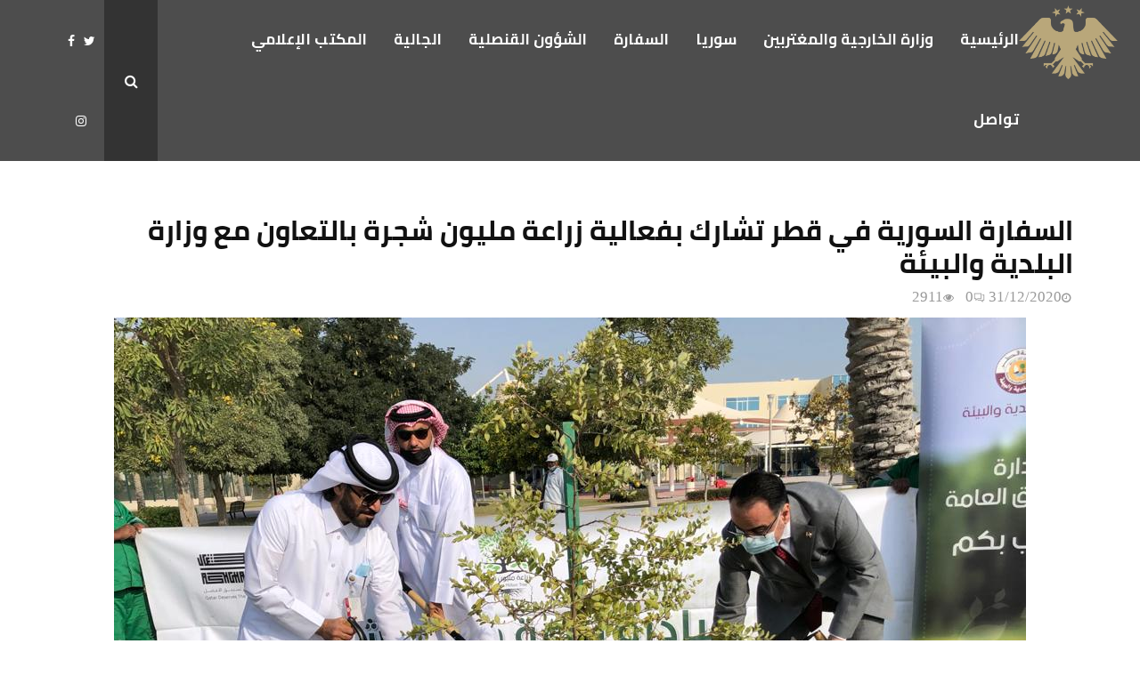

--- FILE ---
content_type: text/html; charset=UTF-8
request_url: https://syrembassy.com/2020/12/%D8%A7%D9%84%D8%B3%D9%81%D8%A7%D8%B1%D8%A9-%D8%A7%D9%84%D8%B3%D9%88%D8%B1%D9%8A%D8%A9-%D9%81%D9%8A-%D9%82%D8%B7%D8%B1-%D8%AA%D8%B4%D8%A7%D8%B1%D9%83-%D8%A8%D9%81%D8%B9%D8%A7%D9%84%D9%8A%D8%A9-%D8%B2/
body_size: 21304
content:
<!DOCTYPE html>
<html dir="rtl" lang="ar">
<head>
	<meta charset="UTF-8">
		<meta name="viewport" content="width=device-width, initial-scale=1">
		<link rel="profile" href="http://gmpg.org/xfn/11">
	<meta name='robots' content='index, follow, max-image-preview:large, max-snippet:-1, max-video-preview:-1' />
	<style>img:is([sizes="auto" i], [sizes^="auto," i]) { contain-intrinsic-size: 3000px 1500px }</style>
	
	<!-- This site is optimized with the Yoast SEO plugin v24.2 - https://yoast.com/wordpress/plugins/seo/ -->
	<title>السفارة السورية في قطر تشارك بفعالية زراعة مليون شجرة بالتعاون مع وزارة البلدية والبيئة - سفارة الجمهورية العربية السورية في الدوحة</title>
	<link rel="canonical" href="https://syrembassy.com/2020/12/السفارة-السورية-في-قطر-تشارك-بفعالية-ز/" />
	<meta property="og:locale" content="ar_AR" />
	<meta property="og:type" content="article" />
	<meta property="og:title" content="السفارة السورية في قطر تشارك بفعالية زراعة مليون شجرة بالتعاون مع وزارة البلدية والبيئة - سفارة الجمهورية العربية السورية في الدوحة" />
	<meta property="og:description" content="شاركت السفارة السورية في دولة #قطر بفعالية زراعة الأشجار المتنوعة، وذلك ضمن مبادرة #زراعة_مليون_شجرة والتي تنظمها وزارة البلدية والبيئة. شارك بالفعالية الدكتور بلال تركية القائم بالأعمال لدى السفارة السورية، والمهندس حازم لطفي السكرتير الأول بالسفارة، والسيد حسين عبد اللطيف مدير العلاقات العامة، والسيد/ ناصر درويش من قسم الحدائق ببلدية الدوحة،..." />
	<meta property="og:url" content="https://syrembassy.com/2020/12/السفارة-السورية-في-قطر-تشارك-بفعالية-ز/" />
	<meta property="og:site_name" content="سفارة الجمهورية العربية السورية في الدوحة" />
	<meta property="article:published_time" content="2020-12-31T11:19:36+00:00" />
	<meta property="og:image" content="https://syrembassy.com/wp-content/uploads/2020/12/6eea70d7-d927-4b62-bd29-1c5721d8765c.jpg" />
	<meta property="og:image:width" content="1024" />
	<meta property="og:image:height" content="768" />
	<meta property="og:image:type" content="image/jpeg" />
	<meta name="author" content="Hasan Kurdi" />
	<meta name="twitter:card" content="summary_large_image" />
	<meta name="twitter:label1" content="كُتب بواسطة" />
	<meta name="twitter:data1" content="Hasan Kurdi" />
	<script type="application/ld+json" class="yoast-schema-graph">{"@context":"https://schema.org","@graph":[{"@type":"Article","@id":"https://syrembassy.com/2020/12/%d8%a7%d9%84%d8%b3%d9%81%d8%a7%d8%b1%d8%a9-%d8%a7%d9%84%d8%b3%d9%88%d8%b1%d9%8a%d8%a9-%d9%81%d9%8a-%d9%82%d8%b7%d8%b1-%d8%aa%d8%b4%d8%a7%d8%b1%d9%83-%d8%a8%d9%81%d8%b9%d8%a7%d9%84%d9%8a%d8%a9-%d8%b2/#article","isPartOf":{"@id":"https://syrembassy.com/2020/12/%d8%a7%d9%84%d8%b3%d9%81%d8%a7%d8%b1%d8%a9-%d8%a7%d9%84%d8%b3%d9%88%d8%b1%d9%8a%d8%a9-%d9%81%d9%8a-%d9%82%d8%b7%d8%b1-%d8%aa%d8%b4%d8%a7%d8%b1%d9%83-%d8%a8%d9%81%d8%b9%d8%a7%d9%84%d9%8a%d8%a9-%d8%b2/"},"author":{"name":"Hasan Kurdi","@id":"https://syrembassy.com/#/schema/person/f377f70fd30248062109b07fc4ef082b"},"headline":"السفارة السورية في قطر تشارك بفعالية زراعة مليون شجرة بالتعاون مع وزارة البلدية والبيئة","datePublished":"2020-12-31T11:19:36+00:00","dateModified":"2020-12-31T11:19:36+00:00","mainEntityOfPage":{"@id":"https://syrembassy.com/2020/12/%d8%a7%d9%84%d8%b3%d9%81%d8%a7%d8%b1%d8%a9-%d8%a7%d9%84%d8%b3%d9%88%d8%b1%d9%8a%d8%a9-%d9%81%d9%8a-%d9%82%d8%b7%d8%b1-%d8%aa%d8%b4%d8%a7%d8%b1%d9%83-%d8%a8%d9%81%d8%b9%d8%a7%d9%84%d9%8a%d8%a9-%d8%b2/"},"wordCount":0,"commentCount":0,"publisher":{"@id":"https://syrembassy.com/#organization"},"image":{"@id":"https://syrembassy.com/2020/12/%d8%a7%d9%84%d8%b3%d9%81%d8%a7%d8%b1%d8%a9-%d8%a7%d9%84%d8%b3%d9%88%d8%b1%d9%8a%d8%a9-%d9%81%d9%8a-%d9%82%d8%b7%d8%b1-%d8%aa%d8%b4%d8%a7%d8%b1%d9%83-%d8%a8%d9%81%d8%b9%d8%a7%d9%84%d9%8a%d8%a9-%d8%b2/#primaryimage"},"thumbnailUrl":"https://syrembassy.com/wp-content/uploads/2020/12/6eea70d7-d927-4b62-bd29-1c5721d8765c.jpg","articleSection":["الأنشطة السياسية والدبلوماسية"],"inLanguage":"ar","potentialAction":[{"@type":"CommentAction","name":"Comment","target":["https://syrembassy.com/2020/12/%d8%a7%d9%84%d8%b3%d9%81%d8%a7%d8%b1%d8%a9-%d8%a7%d9%84%d8%b3%d9%88%d8%b1%d9%8a%d8%a9-%d9%81%d9%8a-%d9%82%d8%b7%d8%b1-%d8%aa%d8%b4%d8%a7%d8%b1%d9%83-%d8%a8%d9%81%d8%b9%d8%a7%d9%84%d9%8a%d8%a9-%d8%b2/#respond"]}]},{"@type":"WebPage","@id":"https://syrembassy.com/2020/12/%d8%a7%d9%84%d8%b3%d9%81%d8%a7%d8%b1%d8%a9-%d8%a7%d9%84%d8%b3%d9%88%d8%b1%d9%8a%d8%a9-%d9%81%d9%8a-%d9%82%d8%b7%d8%b1-%d8%aa%d8%b4%d8%a7%d8%b1%d9%83-%d8%a8%d9%81%d8%b9%d8%a7%d9%84%d9%8a%d8%a9-%d8%b2/","url":"https://syrembassy.com/2020/12/%d8%a7%d9%84%d8%b3%d9%81%d8%a7%d8%b1%d8%a9-%d8%a7%d9%84%d8%b3%d9%88%d8%b1%d9%8a%d8%a9-%d9%81%d9%8a-%d9%82%d8%b7%d8%b1-%d8%aa%d8%b4%d8%a7%d8%b1%d9%83-%d8%a8%d9%81%d8%b9%d8%a7%d9%84%d9%8a%d8%a9-%d8%b2/","name":"السفارة السورية في قطر تشارك بفعالية زراعة مليون شجرة بالتعاون مع وزارة البلدية والبيئة - سفارة الجمهورية العربية السورية في الدوحة","isPartOf":{"@id":"https://syrembassy.com/#website"},"primaryImageOfPage":{"@id":"https://syrembassy.com/2020/12/%d8%a7%d9%84%d8%b3%d9%81%d8%a7%d8%b1%d8%a9-%d8%a7%d9%84%d8%b3%d9%88%d8%b1%d9%8a%d8%a9-%d9%81%d9%8a-%d9%82%d8%b7%d8%b1-%d8%aa%d8%b4%d8%a7%d8%b1%d9%83-%d8%a8%d9%81%d8%b9%d8%a7%d9%84%d9%8a%d8%a9-%d8%b2/#primaryimage"},"image":{"@id":"https://syrembassy.com/2020/12/%d8%a7%d9%84%d8%b3%d9%81%d8%a7%d8%b1%d8%a9-%d8%a7%d9%84%d8%b3%d9%88%d8%b1%d9%8a%d8%a9-%d9%81%d9%8a-%d9%82%d8%b7%d8%b1-%d8%aa%d8%b4%d8%a7%d8%b1%d9%83-%d8%a8%d9%81%d8%b9%d8%a7%d9%84%d9%8a%d8%a9-%d8%b2/#primaryimage"},"thumbnailUrl":"https://syrembassy.com/wp-content/uploads/2020/12/6eea70d7-d927-4b62-bd29-1c5721d8765c.jpg","datePublished":"2020-12-31T11:19:36+00:00","dateModified":"2020-12-31T11:19:36+00:00","breadcrumb":{"@id":"https://syrembassy.com/2020/12/%d8%a7%d9%84%d8%b3%d9%81%d8%a7%d8%b1%d8%a9-%d8%a7%d9%84%d8%b3%d9%88%d8%b1%d9%8a%d8%a9-%d9%81%d9%8a-%d9%82%d8%b7%d8%b1-%d8%aa%d8%b4%d8%a7%d8%b1%d9%83-%d8%a8%d9%81%d8%b9%d8%a7%d9%84%d9%8a%d8%a9-%d8%b2/#breadcrumb"},"inLanguage":"ar","potentialAction":[{"@type":"ReadAction","target":["https://syrembassy.com/2020/12/%d8%a7%d9%84%d8%b3%d9%81%d8%a7%d8%b1%d8%a9-%d8%a7%d9%84%d8%b3%d9%88%d8%b1%d9%8a%d8%a9-%d9%81%d9%8a-%d9%82%d8%b7%d8%b1-%d8%aa%d8%b4%d8%a7%d8%b1%d9%83-%d8%a8%d9%81%d8%b9%d8%a7%d9%84%d9%8a%d8%a9-%d8%b2/"]}]},{"@type":"ImageObject","inLanguage":"ar","@id":"https://syrembassy.com/2020/12/%d8%a7%d9%84%d8%b3%d9%81%d8%a7%d8%b1%d8%a9-%d8%a7%d9%84%d8%b3%d9%88%d8%b1%d9%8a%d8%a9-%d9%81%d9%8a-%d9%82%d8%b7%d8%b1-%d8%aa%d8%b4%d8%a7%d8%b1%d9%83-%d8%a8%d9%81%d8%b9%d8%a7%d9%84%d9%8a%d8%a9-%d8%b2/#primaryimage","url":"https://syrembassy.com/wp-content/uploads/2020/12/6eea70d7-d927-4b62-bd29-1c5721d8765c.jpg","contentUrl":"https://syrembassy.com/wp-content/uploads/2020/12/6eea70d7-d927-4b62-bd29-1c5721d8765c.jpg","width":1024,"height":768},{"@type":"BreadcrumbList","@id":"https://syrembassy.com/2020/12/%d8%a7%d9%84%d8%b3%d9%81%d8%a7%d8%b1%d8%a9-%d8%a7%d9%84%d8%b3%d9%88%d8%b1%d9%8a%d8%a9-%d9%81%d9%8a-%d9%82%d8%b7%d8%b1-%d8%aa%d8%b4%d8%a7%d8%b1%d9%83-%d8%a8%d9%81%d8%b9%d8%a7%d9%84%d9%8a%d8%a9-%d8%b2/#breadcrumb","itemListElement":[{"@type":"ListItem","position":1,"name":"Home","item":"https://syrembassy.com/"},{"@type":"ListItem","position":2,"name":"السفارة السورية في قطر تشارك بفعالية زراعة مليون شجرة بالتعاون مع وزارة البلدية والبيئة"}]},{"@type":"WebSite","@id":"https://syrembassy.com/#website","url":"https://syrembassy.com/","name":"السفارة السورية في قطر","description":"","publisher":{"@id":"https://syrembassy.com/#organization"},"potentialAction":[{"@type":"SearchAction","target":{"@type":"EntryPoint","urlTemplate":"https://syrembassy.com/?s={search_term_string}"},"query-input":{"@type":"PropertyValueSpecification","valueRequired":true,"valueName":"search_term_string"}}],"inLanguage":"ar"},{"@type":"Organization","@id":"https://syrembassy.com/#organization","name":"Syrian Embasy","url":"https://syrembassy.com/","logo":{"@type":"ImageObject","inLanguage":"ar","@id":"https://syrembassy.com/#/schema/logo/image/","url":"https://syrembassy.com/wp-content/uploads/2019/09/logo.icon_.ico","contentUrl":"https://syrembassy.com/wp-content/uploads/2019/09/logo.icon_.ico","width":249,"height":1,"caption":"Syrian Embasy"},"image":{"@id":"https://syrembassy.com/#/schema/logo/image/"}},{"@type":"Person","@id":"https://syrembassy.com/#/schema/person/f377f70fd30248062109b07fc4ef082b","name":"Hasan Kurdi","image":{"@type":"ImageObject","inLanguage":"ar","@id":"https://syrembassy.com/#/schema/person/image/","url":"https://secure.gravatar.com/avatar/0d4310ca0c4e06deb4cab7c476095ecc?s=96&d=mm&r=g","contentUrl":"https://secure.gravatar.com/avatar/0d4310ca0c4e06deb4cab7c476095ecc?s=96&d=mm&r=g","caption":"Hasan Kurdi"},"sameAs":["https://syrembassy.com/"],"url":"https://syrembassy.com/author/hasan/"}]}</script>
	<!-- / Yoast SEO plugin. -->


<link rel='dns-prefetch' href='//fonts.googleapis.com' />
<link rel='dns-prefetch' href='//www.fontstatic.com' />
<link rel="alternate" type="application/rss+xml" title="سفارة الجمهورية العربية السورية في الدوحة &laquo; الخلاصة" href="https://syrembassy.com/feed/" />
<link rel="alternate" type="application/rss+xml" title="سفارة الجمهورية العربية السورية في الدوحة &laquo; خلاصة التعليقات" href="https://syrembassy.com/comments/feed/" />
<link rel="alternate" type="application/rss+xml" title="سفارة الجمهورية العربية السورية في الدوحة &laquo; السفارة السورية في قطر تشارك بفعالية زراعة مليون شجرة بالتعاون مع وزارة البلدية والبيئة خلاصة التعليقات" href="https://syrembassy.com/2020/12/%d8%a7%d9%84%d8%b3%d9%81%d8%a7%d8%b1%d8%a9-%d8%a7%d9%84%d8%b3%d9%88%d8%b1%d9%8a%d8%a9-%d9%81%d9%8a-%d9%82%d8%b7%d8%b1-%d8%aa%d8%b4%d8%a7%d8%b1%d9%83-%d8%a8%d9%81%d8%b9%d8%a7%d9%84%d9%8a%d8%a9-%d8%b2/feed/" />
<script type="text/javascript">
/* <![CDATA[ */
window._wpemojiSettings = {"baseUrl":"https:\/\/s.w.org\/images\/core\/emoji\/15.0.3\/72x72\/","ext":".png","svgUrl":"https:\/\/s.w.org\/images\/core\/emoji\/15.0.3\/svg\/","svgExt":".svg","source":{"concatemoji":"https:\/\/syrembassy.com\/wp-includes\/js\/wp-emoji-release.min.js?ver=6.7.4"}};
/*! This file is auto-generated */
!function(i,n){var o,s,e;function c(e){try{var t={supportTests:e,timestamp:(new Date).valueOf()};sessionStorage.setItem(o,JSON.stringify(t))}catch(e){}}function p(e,t,n){e.clearRect(0,0,e.canvas.width,e.canvas.height),e.fillText(t,0,0);var t=new Uint32Array(e.getImageData(0,0,e.canvas.width,e.canvas.height).data),r=(e.clearRect(0,0,e.canvas.width,e.canvas.height),e.fillText(n,0,0),new Uint32Array(e.getImageData(0,0,e.canvas.width,e.canvas.height).data));return t.every(function(e,t){return e===r[t]})}function u(e,t,n){switch(t){case"flag":return n(e,"\ud83c\udff3\ufe0f\u200d\u26a7\ufe0f","\ud83c\udff3\ufe0f\u200b\u26a7\ufe0f")?!1:!n(e,"\ud83c\uddfa\ud83c\uddf3","\ud83c\uddfa\u200b\ud83c\uddf3")&&!n(e,"\ud83c\udff4\udb40\udc67\udb40\udc62\udb40\udc65\udb40\udc6e\udb40\udc67\udb40\udc7f","\ud83c\udff4\u200b\udb40\udc67\u200b\udb40\udc62\u200b\udb40\udc65\u200b\udb40\udc6e\u200b\udb40\udc67\u200b\udb40\udc7f");case"emoji":return!n(e,"\ud83d\udc26\u200d\u2b1b","\ud83d\udc26\u200b\u2b1b")}return!1}function f(e,t,n){var r="undefined"!=typeof WorkerGlobalScope&&self instanceof WorkerGlobalScope?new OffscreenCanvas(300,150):i.createElement("canvas"),a=r.getContext("2d",{willReadFrequently:!0}),o=(a.textBaseline="top",a.font="600 32px Arial",{});return e.forEach(function(e){o[e]=t(a,e,n)}),o}function t(e){var t=i.createElement("script");t.src=e,t.defer=!0,i.head.appendChild(t)}"undefined"!=typeof Promise&&(o="wpEmojiSettingsSupports",s=["flag","emoji"],n.supports={everything:!0,everythingExceptFlag:!0},e=new Promise(function(e){i.addEventListener("DOMContentLoaded",e,{once:!0})}),new Promise(function(t){var n=function(){try{var e=JSON.parse(sessionStorage.getItem(o));if("object"==typeof e&&"number"==typeof e.timestamp&&(new Date).valueOf()<e.timestamp+604800&&"object"==typeof e.supportTests)return e.supportTests}catch(e){}return null}();if(!n){if("undefined"!=typeof Worker&&"undefined"!=typeof OffscreenCanvas&&"undefined"!=typeof URL&&URL.createObjectURL&&"undefined"!=typeof Blob)try{var e="postMessage("+f.toString()+"("+[JSON.stringify(s),u.toString(),p.toString()].join(",")+"));",r=new Blob([e],{type:"text/javascript"}),a=new Worker(URL.createObjectURL(r),{name:"wpTestEmojiSupports"});return void(a.onmessage=function(e){c(n=e.data),a.terminate(),t(n)})}catch(e){}c(n=f(s,u,p))}t(n)}).then(function(e){for(var t in e)n.supports[t]=e[t],n.supports.everything=n.supports.everything&&n.supports[t],"flag"!==t&&(n.supports.everythingExceptFlag=n.supports.everythingExceptFlag&&n.supports[t]);n.supports.everythingExceptFlag=n.supports.everythingExceptFlag&&!n.supports.flag,n.DOMReady=!1,n.readyCallback=function(){n.DOMReady=!0}}).then(function(){return e}).then(function(){var e;n.supports.everything||(n.readyCallback(),(e=n.source||{}).concatemoji?t(e.concatemoji):e.wpemoji&&e.twemoji&&(t(e.twemoji),t(e.wpemoji)))}))}((window,document),window._wpemojiSettings);
/* ]]> */
</script>
<link rel='stylesheet' id='vc_extensions_admin_imageoverlay-css' href='https://syrembassy.com/wp-content/plugins/vc-extensions-imageoverlay/css/admin_icon.css?ver=6.7.4' type='text/css' media='all' />
<link rel='stylesheet' id='formidable-css' href='https://syrembassy.com/wp-content/plugins/formidable/css/formidableforms.css?ver=518941' type='text/css' media='all' />
<style id='wp-emoji-styles-inline-css' type='text/css'>

	img.wp-smiley, img.emoji {
		display: inline !important;
		border: none !important;
		box-shadow: none !important;
		height: 1em !important;
		width: 1em !important;
		margin: 0 0.07em !important;
		vertical-align: -0.1em !important;
		background: none !important;
		padding: 0 !important;
	}
</style>
<link rel='stylesheet' id='wp-block-library-rtl-css' href='https://syrembassy.com/wp-includes/css/dist/block-library/style-rtl.min.css?ver=6.7.4' type='text/css' media='all' />
<style id='wp-block-library-theme-inline-css' type='text/css'>
.wp-block-audio :where(figcaption){color:#555;font-size:13px;text-align:center}.is-dark-theme .wp-block-audio :where(figcaption){color:#ffffffa6}.wp-block-audio{margin:0 0 1em}.wp-block-code{border:1px solid #ccc;border-radius:4px;font-family:Menlo,Consolas,monaco,monospace;padding:.8em 1em}.wp-block-embed :where(figcaption){color:#555;font-size:13px;text-align:center}.is-dark-theme .wp-block-embed :where(figcaption){color:#ffffffa6}.wp-block-embed{margin:0 0 1em}.blocks-gallery-caption{color:#555;font-size:13px;text-align:center}.is-dark-theme .blocks-gallery-caption{color:#ffffffa6}:root :where(.wp-block-image figcaption){color:#555;font-size:13px;text-align:center}.is-dark-theme :root :where(.wp-block-image figcaption){color:#ffffffa6}.wp-block-image{margin:0 0 1em}.wp-block-pullquote{border-bottom:4px solid;border-top:4px solid;color:currentColor;margin-bottom:1.75em}.wp-block-pullquote cite,.wp-block-pullquote footer,.wp-block-pullquote__citation{color:currentColor;font-size:.8125em;font-style:normal;text-transform:uppercase}.wp-block-quote{border-left:.25em solid;margin:0 0 1.75em;padding-left:1em}.wp-block-quote cite,.wp-block-quote footer{color:currentColor;font-size:.8125em;font-style:normal;position:relative}.wp-block-quote:where(.has-text-align-right){border-left:none;border-right:.25em solid;padding-left:0;padding-right:1em}.wp-block-quote:where(.has-text-align-center){border:none;padding-left:0}.wp-block-quote.is-large,.wp-block-quote.is-style-large,.wp-block-quote:where(.is-style-plain){border:none}.wp-block-search .wp-block-search__label{font-weight:700}.wp-block-search__button{border:1px solid #ccc;padding:.375em .625em}:where(.wp-block-group.has-background){padding:1.25em 2.375em}.wp-block-separator.has-css-opacity{opacity:.4}.wp-block-separator{border:none;border-bottom:2px solid;margin-left:auto;margin-right:auto}.wp-block-separator.has-alpha-channel-opacity{opacity:1}.wp-block-separator:not(.is-style-wide):not(.is-style-dots){width:100px}.wp-block-separator.has-background:not(.is-style-dots){border-bottom:none;height:1px}.wp-block-separator.has-background:not(.is-style-wide):not(.is-style-dots){height:2px}.wp-block-table{margin:0 0 1em}.wp-block-table td,.wp-block-table th{word-break:normal}.wp-block-table :where(figcaption){color:#555;font-size:13px;text-align:center}.is-dark-theme .wp-block-table :where(figcaption){color:#ffffffa6}.wp-block-video :where(figcaption){color:#555;font-size:13px;text-align:center}.is-dark-theme .wp-block-video :where(figcaption){color:#ffffffa6}.wp-block-video{margin:0 0 1em}:root :where(.wp-block-template-part.has-background){margin-bottom:0;margin-top:0;padding:1.25em 2.375em}
</style>
<style id='classic-theme-styles-inline-css' type='text/css'>
/*! This file is auto-generated */
.wp-block-button__link{color:#fff;background-color:#32373c;border-radius:9999px;box-shadow:none;text-decoration:none;padding:calc(.667em + 2px) calc(1.333em + 2px);font-size:1.125em}.wp-block-file__button{background:#32373c;color:#fff;text-decoration:none}
</style>
<style id='global-styles-inline-css' type='text/css'>
:root{--wp--preset--aspect-ratio--square: 1;--wp--preset--aspect-ratio--4-3: 4/3;--wp--preset--aspect-ratio--3-4: 3/4;--wp--preset--aspect-ratio--3-2: 3/2;--wp--preset--aspect-ratio--2-3: 2/3;--wp--preset--aspect-ratio--16-9: 16/9;--wp--preset--aspect-ratio--9-16: 9/16;--wp--preset--color--black: #000000;--wp--preset--color--cyan-bluish-gray: #abb8c3;--wp--preset--color--white: #ffffff;--wp--preset--color--pale-pink: #f78da7;--wp--preset--color--vivid-red: #cf2e2e;--wp--preset--color--luminous-vivid-orange: #ff6900;--wp--preset--color--luminous-vivid-amber: #fcb900;--wp--preset--color--light-green-cyan: #7bdcb5;--wp--preset--color--vivid-green-cyan: #00d084;--wp--preset--color--pale-cyan-blue: #8ed1fc;--wp--preset--color--vivid-cyan-blue: #0693e3;--wp--preset--color--vivid-purple: #9b51e0;--wp--preset--gradient--vivid-cyan-blue-to-vivid-purple: linear-gradient(135deg,rgba(6,147,227,1) 0%,rgb(155,81,224) 100%);--wp--preset--gradient--light-green-cyan-to-vivid-green-cyan: linear-gradient(135deg,rgb(122,220,180) 0%,rgb(0,208,130) 100%);--wp--preset--gradient--luminous-vivid-amber-to-luminous-vivid-orange: linear-gradient(135deg,rgba(252,185,0,1) 0%,rgba(255,105,0,1) 100%);--wp--preset--gradient--luminous-vivid-orange-to-vivid-red: linear-gradient(135deg,rgba(255,105,0,1) 0%,rgb(207,46,46) 100%);--wp--preset--gradient--very-light-gray-to-cyan-bluish-gray: linear-gradient(135deg,rgb(238,238,238) 0%,rgb(169,184,195) 100%);--wp--preset--gradient--cool-to-warm-spectrum: linear-gradient(135deg,rgb(74,234,220) 0%,rgb(151,120,209) 20%,rgb(207,42,186) 40%,rgb(238,44,130) 60%,rgb(251,105,98) 80%,rgb(254,248,76) 100%);--wp--preset--gradient--blush-light-purple: linear-gradient(135deg,rgb(255,206,236) 0%,rgb(152,150,240) 100%);--wp--preset--gradient--blush-bordeaux: linear-gradient(135deg,rgb(254,205,165) 0%,rgb(254,45,45) 50%,rgb(107,0,62) 100%);--wp--preset--gradient--luminous-dusk: linear-gradient(135deg,rgb(255,203,112) 0%,rgb(199,81,192) 50%,rgb(65,88,208) 100%);--wp--preset--gradient--pale-ocean: linear-gradient(135deg,rgb(255,245,203) 0%,rgb(182,227,212) 50%,rgb(51,167,181) 100%);--wp--preset--gradient--electric-grass: linear-gradient(135deg,rgb(202,248,128) 0%,rgb(113,206,126) 100%);--wp--preset--gradient--midnight: linear-gradient(135deg,rgb(2,3,129) 0%,rgb(40,116,252) 100%);--wp--preset--font-size--small: 14px;--wp--preset--font-size--medium: 20px;--wp--preset--font-size--large: 32px;--wp--preset--font-size--x-large: 42px;--wp--preset--font-size--normal: 16px;--wp--preset--font-size--huge: 42px;--wp--preset--spacing--20: 0.44rem;--wp--preset--spacing--30: 0.67rem;--wp--preset--spacing--40: 1rem;--wp--preset--spacing--50: 1.5rem;--wp--preset--spacing--60: 2.25rem;--wp--preset--spacing--70: 3.38rem;--wp--preset--spacing--80: 5.06rem;--wp--preset--shadow--natural: 6px 6px 9px rgba(0, 0, 0, 0.2);--wp--preset--shadow--deep: 12px 12px 50px rgba(0, 0, 0, 0.4);--wp--preset--shadow--sharp: 6px 6px 0px rgba(0, 0, 0, 0.2);--wp--preset--shadow--outlined: 6px 6px 0px -3px rgba(255, 255, 255, 1), 6px 6px rgba(0, 0, 0, 1);--wp--preset--shadow--crisp: 6px 6px 0px rgba(0, 0, 0, 1);}:where(.is-layout-flex){gap: 0.5em;}:where(.is-layout-grid){gap: 0.5em;}body .is-layout-flex{display: flex;}.is-layout-flex{flex-wrap: wrap;align-items: center;}.is-layout-flex > :is(*, div){margin: 0;}body .is-layout-grid{display: grid;}.is-layout-grid > :is(*, div){margin: 0;}:where(.wp-block-columns.is-layout-flex){gap: 2em;}:where(.wp-block-columns.is-layout-grid){gap: 2em;}:where(.wp-block-post-template.is-layout-flex){gap: 1.25em;}:where(.wp-block-post-template.is-layout-grid){gap: 1.25em;}.has-black-color{color: var(--wp--preset--color--black) !important;}.has-cyan-bluish-gray-color{color: var(--wp--preset--color--cyan-bluish-gray) !important;}.has-white-color{color: var(--wp--preset--color--white) !important;}.has-pale-pink-color{color: var(--wp--preset--color--pale-pink) !important;}.has-vivid-red-color{color: var(--wp--preset--color--vivid-red) !important;}.has-luminous-vivid-orange-color{color: var(--wp--preset--color--luminous-vivid-orange) !important;}.has-luminous-vivid-amber-color{color: var(--wp--preset--color--luminous-vivid-amber) !important;}.has-light-green-cyan-color{color: var(--wp--preset--color--light-green-cyan) !important;}.has-vivid-green-cyan-color{color: var(--wp--preset--color--vivid-green-cyan) !important;}.has-pale-cyan-blue-color{color: var(--wp--preset--color--pale-cyan-blue) !important;}.has-vivid-cyan-blue-color{color: var(--wp--preset--color--vivid-cyan-blue) !important;}.has-vivid-purple-color{color: var(--wp--preset--color--vivid-purple) !important;}.has-black-background-color{background-color: var(--wp--preset--color--black) !important;}.has-cyan-bluish-gray-background-color{background-color: var(--wp--preset--color--cyan-bluish-gray) !important;}.has-white-background-color{background-color: var(--wp--preset--color--white) !important;}.has-pale-pink-background-color{background-color: var(--wp--preset--color--pale-pink) !important;}.has-vivid-red-background-color{background-color: var(--wp--preset--color--vivid-red) !important;}.has-luminous-vivid-orange-background-color{background-color: var(--wp--preset--color--luminous-vivid-orange) !important;}.has-luminous-vivid-amber-background-color{background-color: var(--wp--preset--color--luminous-vivid-amber) !important;}.has-light-green-cyan-background-color{background-color: var(--wp--preset--color--light-green-cyan) !important;}.has-vivid-green-cyan-background-color{background-color: var(--wp--preset--color--vivid-green-cyan) !important;}.has-pale-cyan-blue-background-color{background-color: var(--wp--preset--color--pale-cyan-blue) !important;}.has-vivid-cyan-blue-background-color{background-color: var(--wp--preset--color--vivid-cyan-blue) !important;}.has-vivid-purple-background-color{background-color: var(--wp--preset--color--vivid-purple) !important;}.has-black-border-color{border-color: var(--wp--preset--color--black) !important;}.has-cyan-bluish-gray-border-color{border-color: var(--wp--preset--color--cyan-bluish-gray) !important;}.has-white-border-color{border-color: var(--wp--preset--color--white) !important;}.has-pale-pink-border-color{border-color: var(--wp--preset--color--pale-pink) !important;}.has-vivid-red-border-color{border-color: var(--wp--preset--color--vivid-red) !important;}.has-luminous-vivid-orange-border-color{border-color: var(--wp--preset--color--luminous-vivid-orange) !important;}.has-luminous-vivid-amber-border-color{border-color: var(--wp--preset--color--luminous-vivid-amber) !important;}.has-light-green-cyan-border-color{border-color: var(--wp--preset--color--light-green-cyan) !important;}.has-vivid-green-cyan-border-color{border-color: var(--wp--preset--color--vivid-green-cyan) !important;}.has-pale-cyan-blue-border-color{border-color: var(--wp--preset--color--pale-cyan-blue) !important;}.has-vivid-cyan-blue-border-color{border-color: var(--wp--preset--color--vivid-cyan-blue) !important;}.has-vivid-purple-border-color{border-color: var(--wp--preset--color--vivid-purple) !important;}.has-vivid-cyan-blue-to-vivid-purple-gradient-background{background: var(--wp--preset--gradient--vivid-cyan-blue-to-vivid-purple) !important;}.has-light-green-cyan-to-vivid-green-cyan-gradient-background{background: var(--wp--preset--gradient--light-green-cyan-to-vivid-green-cyan) !important;}.has-luminous-vivid-amber-to-luminous-vivid-orange-gradient-background{background: var(--wp--preset--gradient--luminous-vivid-amber-to-luminous-vivid-orange) !important;}.has-luminous-vivid-orange-to-vivid-red-gradient-background{background: var(--wp--preset--gradient--luminous-vivid-orange-to-vivid-red) !important;}.has-very-light-gray-to-cyan-bluish-gray-gradient-background{background: var(--wp--preset--gradient--very-light-gray-to-cyan-bluish-gray) !important;}.has-cool-to-warm-spectrum-gradient-background{background: var(--wp--preset--gradient--cool-to-warm-spectrum) !important;}.has-blush-light-purple-gradient-background{background: var(--wp--preset--gradient--blush-light-purple) !important;}.has-blush-bordeaux-gradient-background{background: var(--wp--preset--gradient--blush-bordeaux) !important;}.has-luminous-dusk-gradient-background{background: var(--wp--preset--gradient--luminous-dusk) !important;}.has-pale-ocean-gradient-background{background: var(--wp--preset--gradient--pale-ocean) !important;}.has-electric-grass-gradient-background{background: var(--wp--preset--gradient--electric-grass) !important;}.has-midnight-gradient-background{background: var(--wp--preset--gradient--midnight) !important;}.has-small-font-size{font-size: var(--wp--preset--font-size--small) !important;}.has-medium-font-size{font-size: var(--wp--preset--font-size--medium) !important;}.has-large-font-size{font-size: var(--wp--preset--font-size--large) !important;}.has-x-large-font-size{font-size: var(--wp--preset--font-size--x-large) !important;}
:where(.wp-block-post-template.is-layout-flex){gap: 1.25em;}:where(.wp-block-post-template.is-layout-grid){gap: 1.25em;}
:where(.wp-block-columns.is-layout-flex){gap: 2em;}:where(.wp-block-columns.is-layout-grid){gap: 2em;}
:root :where(.wp-block-pullquote){font-size: 1.5em;line-height: 1.6;}
</style>
<link rel='stylesheet' id='bootstrap-css' href='https://syrembassy.com/wp-content/plugins/formidable-bootstrap/css/bootstrap.min.css?ver=5.0.2' type='text/css' media='all' />
<style id='bootstrap-inline-css' type='text/css'>
ul.pagination li.dots.disabled {
				padding: 6px 8px;
				background-color: #fff;
				border: 1px solid #ddd;
			}
		.frm_pagination_cont ul.frm_pagination {
			display: flex;
		}
		.frm_pagination_cont ul.frm_pagination > li {
			margin: 0;
		}.input-group .form-control {
			margin-right: 0;
		}
</style>
<link rel='stylesheet' id='bootstrap-glyphicons-css' href='https://syrembassy.com/wp-content/plugins/formidable-bootstrap/css/bootstrap-glyphicons.min.css?ver=3.3.7' type='text/css' media='all' />
<link rel='stylesheet' id='pencisc-css' href='https://syrembassy.com/wp-content/plugins/penci-framework/assets/css/single-shortcode.css?ver=6.7.4' type='text/css' media='all' />
<link rel='stylesheet' id='penci-oswald-css' href='//fonts.googleapis.com/css?family=Oswald%3A400&#038;ver=6.7.4' type='text/css' media='all' />
<link rel='stylesheet' id='rs-plugin-settings-css' href='https://syrembassy.com/wp-content/plugins/revslider/public/assets/css/rs6.css?ver=6.0.8' type='text/css' media='all' />
<style id='rs-plugin-settings-inline-css' type='text/css'>
#rs-demo-id {}
</style>
<link rel='stylesheet' id='arabic-webfonts-css' href='//www.fontstatic.com/f=cairo-bold,' type='text/css' media='all' />
<link rel='stylesheet' id='parent-style-css' href='https://syrembassy.com/wp-content/themes/pennews/style.css?ver=6.7.4' type='text/css' media='all' />
<link rel='stylesheet' id='penci-style-child-css' href='https://syrembassy.com/wp-content/themes/pennews-child/style.css?ver=1.0.0' type='text/css' media='all' />
<link rel='stylesheet' id='penci-font-awesome-css' href='https://syrembassy.com/wp-content/themes/pennews/css/font-awesome.min.css?ver=4.5.2' type='text/css' media='all' />
<link rel='stylesheet' id='penci-fonts-css' href='//fonts.googleapis.com/css?family=Roboto%3A300%2C300italic%2C400%2C400italic%2C500%2C500italic%2C700%2C700italic%2C800%2C800italic%7CMukta+Vaani%3A300%2C300italic%2C400%2C400italic%2C500%2C500italic%2C700%2C700italic%2C800%2C800italic%7COswald%3A300%2C300italic%2C400%2C400italic%2C500%2C500italic%2C700%2C700italic%2C800%2C800italic%7CTeko%3A300%2C300italic%2C400%2C400italic%2C500%2C500italic%2C700%2C700italic%2C800%2C800italic%7CCairo%3A300%2C300italic%2C400%2C400italic%2C500%2C500italic%2C700%2C700italic%2C800%2C800italic%3A300%2C300italic%2C400%2C400italic%2C500%2C500italic%2C700%2C700italic%2C800%2C800italic%26subset%3Dcyrillic%2Ccyrillic-ext%2Cgreek%2Cgreek-ext%2Clatin-ext' type='text/css' media='all' />
<link rel='stylesheet' id='penci-portfolio-css' href='https://syrembassy.com/wp-content/themes/pennews/css/portfolio.css?ver=6.5.6' type='text/css' media='all' />
<link rel='stylesheet' id='penci-recipe-css' href='https://syrembassy.com/wp-content/themes/pennews/css/recipe.css?ver=6.5.6' type='text/css' media='all' />
<link rel='stylesheet' id='penci-review-css' href='https://syrembassy.com/wp-content/themes/pennews/css/review.css?ver=6.5.6' type='text/css' media='all' />
<link rel='stylesheet' id='penci-style-css' href='https://syrembassy.com/wp-content/themes/pennews-child/style.css?ver=6.5.6' type='text/css' media='all' />
<style id='penci-style-inline-css' type='text/css'>
.penci-block-vc.style-title-13:not(.footer-widget).style-title-center .penci-block-heading {border-right: 10px solid transparent; border-left: 10px solid transparent; }.site-branding h1, .site-branding h2 {margin: 0;}.penci-schema-markup { display: none !important; }.penci-entry-media .twitter-video { max-width: none !important; margin: 0 !important; }.penci-entry-media .fb-video { margin-bottom: 0; }.penci-entry-media .post-format-meta > iframe { vertical-align: top; }.penci-single-style-6 .penci-entry-media-top.penci-video-format-dailymotion:after, .penci-single-style-6 .penci-entry-media-top.penci-video-format-facebook:after, .penci-single-style-6 .penci-entry-media-top.penci-video-format-vimeo:after, .penci-single-style-6 .penci-entry-media-top.penci-video-format-twitter:after, .penci-single-style-7 .penci-entry-media-top.penci-video-format-dailymotion:after, .penci-single-style-7 .penci-entry-media-top.penci-video-format-facebook:after, .penci-single-style-7 .penci-entry-media-top.penci-video-format-vimeo:after, .penci-single-style-7 .penci-entry-media-top.penci-video-format-twitter:after { content: none; } .penci-single-style-5 .penci-entry-media.penci-video-format-dailymotion:after, .penci-single-style-5 .penci-entry-media.penci-video-format-facebook:after, .penci-single-style-5 .penci-entry-media.penci-video-format-vimeo:after, .penci-single-style-5 .penci-entry-media.penci-video-format-twitter:after { content: none; }@media screen and (max-width: 960px) { .penci-insta-thumb ul.thumbnails.penci_col_5 li, .penci-insta-thumb ul.thumbnails.penci_col_6 li { width: 33.33% !important; } .penci-insta-thumb ul.thumbnails.penci_col_7 li, .penci-insta-thumb ul.thumbnails.penci_col_8 li, .penci-insta-thumb ul.thumbnails.penci_col_9 li, .penci-insta-thumb ul.thumbnails.penci_col_10 li { width: 25% !important; } }.site-header.header--s12 .penci-menu-toggle-wapper,.site-header.header--s12 .header__social-search { flex: 1; }.site-header.header--s5 .site-branding {  padding-right: 0;margin-right: 40px; }.penci-block_37 .penci_post-meta { padding-top: 8px; }.penci-block_37 .penci-post-excerpt + .penci_post-meta { padding-top: 0; }.penci-hide-text-votes { display: none; }.penci-usewr-review {  border-top: 1px solid #ececec; }.penci-review-score {top: 5px; position: relative; }.penci-social-counter.penci-social-counter--style-3 .penci-social__empty a, .penci-social-counter.penci-social-counter--style-4 .penci-social__empty a, .penci-social-counter.penci-social-counter--style-5 .penci-social__empty a, .penci-social-counter.penci-social-counter--style-6 .penci-social__empty a { display: flex; justify-content: center; align-items: center; }.penci-block-error { padding: 0 20px 20px; }@media screen and (min-width: 1240px){ .penci_dis_padding_bw .penci-content-main.penci-col-4:nth-child(3n+2) { padding-right: 15px; padding-left: 15px; }}.bos_searchbox_widget_class.penci-vc-column-1 #flexi_searchbox #b_searchboxInc .b_submitButton_wrapper{ padding-top: 10px; padding-bottom: 10px; }.mfp-image-holder .mfp-close, .mfp-iframe-holder .mfp-close { background: transparent; border-color: transparent; }h1, h2, h3, h4, h5, h6,.error404 .page-title,
		.error404 .penci-block-vc .penci-block__title, .footer__bottom.style-2 .block-title {font-family: 'Cairo', sans-serif}.penci-block-vc .penci-block__title, .penci-menu-hbg .penci-block-vc .penci-block__title, .penci-menu-hbg-widgets .menu-hbg-title{ font-family:'Cairo', sans-serif; }.penci-block-vc .penci-block__title, .penci-menu-hbg .penci-block-vc .penci-block__title, .penci-menu-hbg-widgets .menu-hbg-title{ font-weight:600; }body, button, input, select, textarea,.woocommerce ul.products li.product .button,#site-navigation .penci-megamenu .penci-mega-thumbnail .mega-cat-name{font-family: 'Cairo', sans-serif}.penci-topbar .topbar__social-media a{ font-size: 14px; }.penci-topbar.header--s7, .penci-topbar.header--s7 h3, 
		.penci-topbar.header--s7 ul li,
		.penci-topbar.header--s7 .topbar__trending .headline-title{ text-transform: none !important; }.site-header .site-branding a,.header__top .site-branding a{ transform: translateY( 4px ); }.site-header .site-branding .site-title,.header__top .site-branding .site-title{ padding-bottom:8px !important; }.site-description{ font-family: 'Cairo', sans-serif; }.main-navigation > ul:not(.children) > li.highlight-button{ min-height: 90px; }.site-header,.main-navigation > ul:not(.children) > li > a,.site-header.header--s7 .main-navigation > ul:not(.children) > li > a,.search-click,.penci-menuhbg-wapper,.header__social-media,.site-header.header--s7,.site-header.header--s1 .site-branding .site-title,.site-header.header--s7 .site-branding .site-title,.site-header.header--s10 .site-branding .site-title,.site-header.header--s5 .site-branding .site-title{ line-height: 89px; min-height: 90px; }.site-header.header--s7 .custom-logo, .site-header.header--s10 .custom-logo,.site-header.header--s11 .custom-logo, .site-header.header--s1 .custom-logo, .site-header.header--s5 .custom-logo { max-height: 86px; }.main-navigation a,.mobile-sidebar .primary-menu-mobile li a, .penci-menu-hbg .primary-menu-mobile li a{ font-family: 'Cairo', sans-serif; }.main-navigation > ul:not(.children) > li > a{ font-size: 13px; }.main-navigation ul ul a{ font-size: 12px; }#site-navigation .penci-megamenu .penci-mega-child-categories a{ font-size: 12px; }#site-navigation .penci-megamenu .penci-content-megamenu .penci-mega-latest-posts .penci-mega-post a:not(.mega-cat-name){ font-size: 12px; }.main-navigation a{ text-transform: none; }.main-navigation li.penci-mega-menu > a:after, .main-navigation li.menu-item-has-children > a:after, .main-navigation li.page_item_has_children > a:after{ content: none; }.main-navigation li li.menu-item-has-children > a:after, .main-navigation li li.page_item_has_children > a:after{ content: none; }#site-navigation .penci-megamenu .penci-mega-child-categories a{ text-transform: none; }#site-navigation .penci-megamenu .post-mega-title a, #site-navigation .penci-megamenu .penci-mega-date{ text-align: center; }.single .penci-entry-title{ font-size:30px; }.penci-portfolio-wrap{ margin-left: 0px; margin-right: 0px; }.penci-portfolio-wrap .portfolio-item{ padding-left: 0px; padding-right: 0px; margin-bottom:0px; }.penci-popup-login-register .penci-login-container{ background-image:url(https://syrembassy.com/wp-content/uploads/2019/10/slider_23.jpg);; }.buy-button{ background-color:#31c97d !important; }.penci-menuhbg-toggle:hover .lines-button:after,.penci-menuhbg-toggle:hover .penci-lines:before,.penci-menuhbg-toggle:hover .penci-lines:after.penci-login-container a,.penci_list_shortcode li:before,.footer__sidebars .penci-block-vc .penci__post-title a:hover,.penci-viewall-results a:hover,.post-entry .penci-portfolio-filter ul li.active a, .penci-portfolio-filter ul li.active a,.penci-ajax-search-results-wrapper .penci__post-title a:hover{ color: #31c97d; }.penci-tweets-widget-content .icon-tweets,.penci-tweets-widget-content .tweet-intents a,.penci-tweets-widget-content .tweet-intents span:after,.woocommerce .star-rating span,.woocommerce .comment-form p.stars a:hover,.woocommerce div.product .woocommerce-tabs ul.tabs li a:hover,.penci-subcat-list .flexMenu-viewMore:hover a, .penci-subcat-list .flexMenu-viewMore:focus a,.penci-subcat-list .flexMenu-viewMore .flexMenu-popup .penci-subcat-item a:hover,.penci-owl-carousel-style .owl-dot.active span, .penci-owl-carousel-style .owl-dot:hover span,.penci-owl-carousel-slider .owl-dot.active span,.penci-owl-carousel-slider .owl-dot:hover span{ color: #31c97d; }.penci-owl-carousel-slider .owl-dot.active span,.penci-owl-carousel-slider .owl-dot:hover span{ background-color: #31c97d; }blockquote, q,.penci-post-pagination a:hover,a:hover,.penci-entry-meta a:hover,.penci-portfolio-below_img .inner-item-portfolio .portfolio-desc a:hover h3,.main-navigation.penci_disable_padding_menu > ul:not(.children) > li:hover > a,.main-navigation.penci_disable_padding_menu > ul:not(.children) > li:active > a,.main-navigation.penci_disable_padding_menu > ul:not(.children) > li.current-menu-item > a,.main-navigation.penci_disable_padding_menu > ul:not(.children) > li.current-menu-ancestor > a,.main-navigation.penci_disable_padding_menu > ul:not(.children) > li.current-category-ancestor > a,.site-header.header--s11 .main-navigation.penci_enable_line_menu .menu > li:hover > a,.site-header.header--s11 .main-navigation.penci_enable_line_menu .menu > li:active > a,.site-header.header--s11 .main-navigation.penci_enable_line_menu .menu > li.current-menu-item > a,.main-navigation.penci_disable_padding_menu ul.menu > li > a:hover,.main-navigation ul li:hover > a,.main-navigation ul li:active > a,.main-navigation li.current-menu-item > a,#site-navigation .penci-megamenu .penci-mega-child-categories a.cat-active,#site-navigation .penci-megamenu .penci-content-megamenu .penci-mega-latest-posts .penci-mega-post a:not(.mega-cat-name):hover,.penci-post-pagination h5 a:hover{ color: #31c97d; }.main-navigation.penci_disable_padding_menu > ul:not(.children) > li.highlight-button > a{ color: #31c97d;border-color: #31c97d; }.main-navigation.penci_disable_padding_menu > ul:not(.children) > li.highlight-button:hover > a,.main-navigation.penci_disable_padding_menu > ul:not(.children) > li.highlight-button:active > a,.main-navigation.penci_disable_padding_menu > ul:not(.children) > li.highlight-button.current-category-ancestor > a,.main-navigation.penci_disable_padding_menu > ul:not(.children) > li.highlight-button.current-category-ancestor > a,.main-navigation.penci_disable_padding_menu > ul:not(.children) > li.highlight-button.current-menu-ancestor > a,.main-navigation.penci_disable_padding_menu > ul:not(.children) > li.highlight-button.current-menu-item > a{ border-color: #31c97d; }.penci-menu-hbg .primary-menu-mobile li a:hover,.penci-menu-hbg .primary-menu-mobile li.toggled-on > a,.penci-menu-hbg .primary-menu-mobile li.toggled-on > .dropdown-toggle,.penci-menu-hbg .primary-menu-mobile li.current-menu-item > a,.penci-menu-hbg .primary-menu-mobile li.current-menu-item > .dropdown-toggle,.mobile-sidebar .primary-menu-mobile li a:hover,.mobile-sidebar .primary-menu-mobile li.toggled-on-first > a,.mobile-sidebar .primary-menu-mobile li.toggled-on > a,.mobile-sidebar .primary-menu-mobile li.toggled-on > .dropdown-toggle,.mobile-sidebar .primary-menu-mobile li.current-menu-item > a,.mobile-sidebar .primary-menu-mobile li.current-menu-item > .dropdown-toggle,.mobile-sidebar #sidebar-nav-logo a,.mobile-sidebar #sidebar-nav-logo a:hover.mobile-sidebar #sidebar-nav-logo:before,.penci-recipe-heading a.penci-recipe-print,.widget a:hover,.widget.widget_recent_entries li a:hover, .widget.widget_recent_comments li a:hover, .widget.widget_meta li a:hover,.penci-topbar a:hover,.penci-topbar ul li:hover,.penci-topbar ul li a:hover,.penci-topbar ul.menu li ul.sub-menu li a:hover,.site-branding a, .site-branding .site-title{ color: #31c97d; }.penci-viewall-results a:hover,.penci-ajax-search-results-wrapper .penci__post-title a:hover,.header__search_dis_bg .search-click:hover,.header__social-media a:hover,.penci-login-container .link-bottom a,.error404 .page-content a,.penci-no-results .search-form .search-submit:hover,.error404 .page-content .search-form .search-submit:hover,.penci_breadcrumbs a:hover, .penci_breadcrumbs a:hover span,.penci-archive .entry-meta a:hover,.penci-caption-above-img .wp-caption a:hover,.penci-author-content .author-social:hover,.entry-content a,.comment-content a,.penci-page-style-5 .penci-active-thumb .penci-entry-meta a:hover,.penci-single-style-5 .penci-active-thumb .penci-entry-meta a:hover{ color: #31c97d; }blockquote:not(.wp-block-quote).style-2:before{ background-color: transparent; }blockquote.style-2:before,blockquote:not(.wp-block-quote),blockquote.style-2 cite, blockquote.style-2 .author,blockquote.style-3 cite, blockquote.style-3 .author,.woocommerce ul.products li.product .price,.woocommerce ul.products li.product .price ins,.woocommerce div.product p.price ins,.woocommerce div.product span.price ins, .woocommerce div.product p.price, .woocommerce div.product span.price,.woocommerce div.product .entry-summary div[itemprop="description"] blockquote:before, .woocommerce div.product .woocommerce-tabs #tab-description blockquote:before,.woocommerce-product-details__short-description blockquote:before,.woocommerce div.product .entry-summary div[itemprop="description"] blockquote cite, .woocommerce div.product .entry-summary div[itemprop="description"] blockquote .author,.woocommerce div.product .woocommerce-tabs #tab-description blockquote cite, .woocommerce div.product .woocommerce-tabs #tab-description blockquote .author,.woocommerce div.product .product_meta > span a:hover,.woocommerce div.product .woocommerce-tabs ul.tabs li.active{ color: #31c97d; }.woocommerce #respond input#submit.alt.disabled:hover,.woocommerce #respond input#submit.alt:disabled:hover,.woocommerce #respond input#submit.alt:disabled[disabled]:hover,.woocommerce a.button.alt.disabled,.woocommerce a.button.alt.disabled:hover,.woocommerce a.button.alt:disabled,.woocommerce a.button.alt:disabled:hover,.woocommerce a.button.alt:disabled[disabled],.woocommerce a.button.alt:disabled[disabled]:hover,.woocommerce button.button.alt.disabled,.woocommerce button.button.alt.disabled:hover,.woocommerce button.button.alt:disabled,.woocommerce button.button.alt:disabled:hover,.woocommerce button.button.alt:disabled[disabled],.woocommerce button.button.alt:disabled[disabled]:hover,.woocommerce input.button.alt.disabled,.woocommerce input.button.alt.disabled:hover,.woocommerce input.button.alt:disabled,.woocommerce input.button.alt:disabled:hover,.woocommerce input.button.alt:disabled[disabled],.woocommerce input.button.alt:disabled[disabled]:hover{ background-color: #31c97d; }.woocommerce ul.cart_list li .amount, .woocommerce ul.product_list_widget li .amount,.woocommerce table.shop_table td.product-name a:hover,.woocommerce-cart .cart-collaterals .cart_totals table td .amount,.woocommerce .woocommerce-info:before,.woocommerce form.checkout table.shop_table .order-total .amount,.post-entry .penci-portfolio-filter ul li a:hover,.post-entry .penci-portfolio-filter ul li.active a,.penci-portfolio-filter ul li a:hover,.penci-portfolio-filter ul li.active a,#bbpress-forums li.bbp-body ul.forum li.bbp-forum-info a:hover,#bbpress-forums li.bbp-body ul.topic li.bbp-topic-title a:hover,#bbpress-forums li.bbp-body ul.forum li.bbp-forum-info .bbp-forum-content a,#bbpress-forums li.bbp-body ul.topic p.bbp-topic-meta a,#bbpress-forums .bbp-breadcrumb a:hover, #bbpress-forums .bbp-breadcrumb .bbp-breadcrumb-current:hover,#bbpress-forums .bbp-forum-freshness a:hover,#bbpress-forums .bbp-topic-freshness a:hover{ color: #31c97d; }.footer__bottom a,.footer__logo a, .footer__logo a:hover,.site-info a,.site-info a:hover,.sub-footer-menu li a:hover,.footer__sidebars a:hover,.penci-block-vc .social-buttons a:hover,.penci-inline-related-posts .penci_post-meta a:hover,.penci__general-meta .penci_post-meta a:hover,.penci-block_video.style-1 .penci_post-meta a:hover,.penci-block_video.style-7 .penci_post-meta a:hover,.penci-block-vc .penci-block__title a:hover,.penci-block-vc.style-title-2 .penci-block__title a:hover,.penci-block-vc.style-title-2:not(.footer-widget) .penci-block__title a:hover,.penci-block-vc.style-title-4 .penci-block__title a:hover,.penci-block-vc.style-title-4:not(.footer-widget) .penci-block__title a:hover,.penci-block-vc .penci-subcat-filter .penci-subcat-item a.active, .penci-block-vc .penci-subcat-filter .penci-subcat-item a:hover ,.penci-block_1 .penci_post-meta a:hover,.penci-inline-related-posts.penci-irp-type-grid .penci__post-title:hover{ color: #31c97d; }.penci-block_10 .penci-posted-on a,.penci-block_10 .penci-block__title a:hover,.penci-block_10 .penci__post-title a:hover,.penci-block_26 .block26_first_item .penci__post-title:hover,.penci-block_30 .penci_post-meta a:hover,.penci-block_33 .block33_big_item .penci_post-meta a:hover,.penci-block_36 .penci-chart-text,.penci-block_video.style-1 .block_video_first_item.penci-title-ab-img .penci_post_content a:hover,.penci-block_video.style-1 .block_video_first_item.penci-title-ab-img .penci_post-meta a:hover,.penci-block_video.style-6 .penci__post-title:hover,.penci-block_video.style-7 .penci__post-title:hover,.penci-owl-featured-area.style-12 .penci-small_items h3 a:hover,.penci-owl-featured-area.style-12 .penci-small_items .penci-slider__meta a:hover ,.penci-owl-featured-area.style-12 .penci-small_items .owl-item.current h3 a,.penci-owl-featured-area.style-13 .penci-small_items h3 a:hover,.penci-owl-featured-area.style-13 .penci-small_items .penci-slider__meta a:hover,.penci-owl-featured-area.style-13 .penci-small_items .owl-item.current h3 a,.penci-owl-featured-area.style-14 .penci-small_items h3 a:hover,.penci-owl-featured-area.style-14 .penci-small_items .penci-slider__meta a:hover ,.penci-owl-featured-area.style-14 .penci-small_items .owl-item.current h3 a,.penci-owl-featured-area.style-17 h3 a:hover,.penci-owl-featured-area.style-17 .penci-slider__meta a:hover,.penci-fslider28-wrapper.penci-block-vc .penci-slider-nav a:hover,.penci-videos-playlist .penci-video-nav .penci-video-playlist-item .penci-video-play-icon,.penci-videos-playlist .penci-video-nav .penci-video-playlist-item.is-playing { color: #31c97d; }.penci-block_video.style-7 .penci_post-meta a:hover,.penci-ajax-more.disable_bg_load_more .penci-ajax-more-button:hover, .penci-ajax-more.disable_bg_load_more .penci-block-ajax-more-button:hover{ color: #31c97d; }.site-main #buddypress input[type=submit]:hover,.site-main #buddypress div.generic-button a:hover,.site-main #buddypress .comment-reply-link:hover,.site-main #buddypress a.button:hover,.site-main #buddypress a.button:focus,.site-main #buddypress ul.button-nav li a:hover,.site-main #buddypress ul.button-nav li.current a,.site-main #buddypress .dir-search input[type=submit]:hover, .site-main #buddypress .groups-members-search input[type=submit]:hover,.site-main #buddypress div.item-list-tabs ul li.selected a,.site-main #buddypress div.item-list-tabs ul li.current a,.site-main #buddypress div.item-list-tabs ul li a:hover{ border-color: #31c97d;background-color: #31c97d; }.site-main #buddypress table.notifications thead tr, .site-main #buddypress table.notifications-settings thead tr,.site-main #buddypress table.profile-settings thead tr, .site-main #buddypress table.profile-fields thead tr,.site-main #buddypress table.profile-settings thead tr, .site-main #buddypress table.profile-fields thead tr,.site-main #buddypress table.wp-profile-fields thead tr, .site-main #buddypress table.messages-notices thead tr,.site-main #buddypress table.forum thead tr{ border-color: #31c97d;background-color: #31c97d; }.site-main .bbp-pagination-links a:hover, .site-main .bbp-pagination-links span.current,#buddypress div.item-list-tabs:not(#subnav) ul li.selected a, #buddypress div.item-list-tabs:not(#subnav) ul li.current a, #buddypress div.item-list-tabs:not(#subnav) ul li a:hover,#buddypress ul.item-list li div.item-title a, #buddypress ul.item-list li h4 a,div.bbp-template-notice a,#bbpress-forums li.bbp-body ul.topic li.bbp-topic-title a,#bbpress-forums li.bbp-body .bbp-forums-list li,.site-main #buddypress .activity-header a:first-child, #buddypress .comment-meta a:first-child, #buddypress .acomment-meta a:first-child{ color: #31c97d !important; }.single-tribe_events .tribe-events-schedule .tribe-events-cost{ color: #31c97d; }.tribe-events-list .tribe-events-loop .tribe-event-featured,#tribe-events .tribe-events-button,#tribe-events .tribe-events-button:hover,#tribe_events_filters_wrapper input[type=submit],.tribe-events-button, .tribe-events-button.tribe-active:hover,.tribe-events-button.tribe-inactive,.tribe-events-button:hover,.tribe-events-calendar td.tribe-events-present div[id*=tribe-events-daynum-],.tribe-events-calendar td.tribe-events-present div[id*=tribe-events-daynum-]>a,#tribe-bar-form .tribe-bar-submit input[type=submit]:hover{ background-color: #31c97d; }.woocommerce span.onsale,.show-search:after,select option:focus,.woocommerce .widget_shopping_cart p.buttons a:hover, .woocommerce.widget_shopping_cart p.buttons a:hover, .woocommerce .widget_price_filter .price_slider_amount .button:hover, .woocommerce div.product form.cart .button:hover,.woocommerce .widget_price_filter .ui-slider .ui-slider-handle,.penci-block-vc.style-title-2:not(.footer-widget) .penci-block__title a, .penci-block-vc.style-title-2:not(.footer-widget) .penci-block__title span,.penci-block-vc.style-title-3:not(.footer-widget) .penci-block-heading:after,.penci-block-vc.style-title-4:not(.footer-widget) .penci-block__title a, .penci-block-vc.style-title-4:not(.footer-widget) .penci-block__title span,.penci-archive .penci-archive__content .penci-cat-links a:hover,.mCSB_scrollTools .mCSB_dragger .mCSB_dragger_bar,.penci-block-vc .penci-cat-name:hover,#buddypress .activity-list li.load-more, #buddypress .activity-list li.load-newest,#buddypress .activity-list li.load-more:hover, #buddypress .activity-list li.load-newest:hover,.site-main #buddypress button:hover, .site-main #buddypress a.button:hover, .site-main #buddypress input[type=button]:hover, .site-main #buddypress input[type=reset]:hover{ background-color: #31c97d; }.penci-block-vc.style-title-grid:not(.footer-widget) .penci-block__title span, .penci-block-vc.style-title-grid:not(.footer-widget) .penci-block__title a,.penci-block-vc .penci_post_thumb:hover .penci-cat-name,.mCSB_scrollTools .mCSB_dragger:active .mCSB_dragger_bar,.mCSB_scrollTools .mCSB_dragger.mCSB_dragger_onDrag .mCSB_dragger_bar,.main-navigation > ul:not(.children) > li:hover > a,.main-navigation > ul:not(.children) > li:active > a,.main-navigation > ul:not(.children) > li.current-menu-item > a,.main-navigation.penci_enable_line_menu > ul:not(.children) > li > a:before,.main-navigation a:hover,#site-navigation .penci-megamenu .penci-mega-thumbnail .mega-cat-name:hover,#site-navigation .penci-megamenu .penci-mega-thumbnail:hover .mega-cat-name,.penci-review-process span,.penci-review-score-total,.topbar__trending .headline-title,.header__search:not(.header__search_dis_bg) .search-click,.cart-icon span.items-number{ background-color: #31c97d; }.login__form .login__form__login-submit input:hover,.penci-login-container .penci-login input[type="submit"]:hover,.penci-archive .penci-entry-categories a:hover,.single .penci-cat-links a:hover,.page .penci-cat-links a:hover,.woocommerce #respond input#submit:hover, .woocommerce a.button:hover, .woocommerce button.button:hover, .woocommerce input.button:hover,.woocommerce div.product .entry-summary div[itemprop="description"]:before,.woocommerce div.product .entry-summary div[itemprop="description"] blockquote .author span:after, .woocommerce div.product .woocommerce-tabs #tab-description blockquote .author span:after,.woocommerce-product-details__short-description blockquote .author span:after,.woocommerce #respond input#submit.alt:hover, .woocommerce a.button.alt:hover, .woocommerce button.button.alt:hover, .woocommerce input.button.alt:hover,#scroll-to-top:hover,#respond #submit:hover,.wpcf7 input[type="submit"]:hover,.widget_wysija input[type="submit"]:hover{ background-color: #31c97d; }.penci-block_video .penci-close-video:hover,.penci-block_5 .penci_post_thumb:hover .penci-cat-name,.penci-block_25 .penci_post_thumb:hover .penci-cat-name,.penci-block_8 .penci_post_thumb:hover .penci-cat-name,.penci-block_14 .penci_post_thumb:hover .penci-cat-name,.penci-block-vc.style-title-grid .penci-block__title span, .penci-block-vc.style-title-grid .penci-block__title a,.penci-block_7 .penci_post_thumb:hover .penci-order-number,.penci-block_15 .penci-post-order,.penci-news_ticker .penci-news_ticker__title{ background-color: #31c97d; }.penci-owl-featured-area .penci-item-mag:hover .penci-slider__cat .penci-cat-name,.penci-owl-featured-area .penci-slider__cat .penci-cat-name:hover,.penci-owl-featured-area.style-12 .penci-small_items .owl-item.current .penci-cat-name,.penci-owl-featured-area.style-13 .penci-big_items .penci-slider__cat .penci-cat-name,.penci-owl-featured-area.style-13 .button-read-more:hover,.penci-owl-featured-area.style-13 .penci-small_items .owl-item.current .penci-cat-name,.penci-owl-featured-area.style-14 .penci-small_items .owl-item.current .penci-cat-name,.penci-owl-featured-area.style-18 .penci-slider__cat .penci-cat-name{ background-color: #31c97d; }.show-search .show-search__content:after,.penci-wide-content .penci-owl-featured-area.style-23 .penci-slider__text,.penci-grid_2 .grid2_first_item:hover .penci-cat-name,.penci-grid_2 .penci-post-item:hover .penci-cat-name,.penci-grid_3 .penci-post-item:hover .penci-cat-name,.penci-grid_1 .penci-post-item:hover .penci-cat-name,.penci-videos-playlist .penci-video-nav .penci-playlist-title,.widget-area .penci-videos-playlist .penci-video-nav .penci-video-playlist-item .penci-video-number,.widget-area .penci-videos-playlist .penci-video-nav .penci-video-playlist-item .penci-video-play-icon,.widget-area .penci-videos-playlist .penci-video-nav .penci-video-playlist-item .penci-video-paused-icon,.penci-owl-featured-area.style-17 .penci-slider__text::after,#scroll-to-top:hover{ background-color: #31c97d; }.featured-area-custom-slider .penci-owl-carousel-slider .owl-dot span,.main-navigation > ul:not(.children) > li ul.sub-menu,.error404 .not-found,.error404 .penci-block-vc,.woocommerce .woocommerce-error, .woocommerce .woocommerce-info, .woocommerce .woocommerce-message,.penci-owl-featured-area.style-12 .penci-small_items,.penci-owl-featured-area.style-12 .penci-small_items .owl-item.current .penci_post_thumb,.penci-owl-featured-area.style-13 .button-read-more:hover{ border-color: #31c97d; }.widget .tagcloud a:hover,.penci-social-buttons .penci-social-item.like.liked,.site-footer .widget .tagcloud a:hover,.penci-recipe-heading a.penci-recipe-print:hover,.penci-custom-slider-container .pencislider-content .pencislider-btn-trans:hover,button:hover,.button:hover, .entry-content a.button:hover,.penci-vc-btn-wapper .penci-vc-btn.penci-vcbtn-trans:hover, input[type="button"]:hover,input[type="reset"]:hover,input[type="submit"]:hover,.penci-ajax-more .penci-ajax-more-button:hover,.penci-ajax-more .penci-portfolio-more-button:hover,.woocommerce nav.woocommerce-pagination ul li a:focus, .woocommerce nav.woocommerce-pagination ul li a:hover,.woocommerce nav.woocommerce-pagination ul li span.current,.penci-block_10 .penci-more-post:hover,.penci-block_15 .penci-more-post:hover,.penci-block_36 .penci-more-post:hover,.penci-block_video.style-7 .penci-owl-carousel-slider .owl-dot.active span,.penci-block_video.style-7 .penci-owl-carousel-slider .owl-dot:hover span ,.penci-block_video.style-7 .penci-owl-carousel-slider .owl-dot:hover span ,.penci-ajax-more .penci-ajax-more-button:hover,.penci-ajax-more .penci-block-ajax-more-button:hover,.penci-ajax-more .penci-ajax-more-button.loading-posts:hover, .penci-ajax-more .penci-block-ajax-more-button.loading-posts:hover,.site-main #buddypress .activity-list li.load-more a:hover, .site-main #buddypress .activity-list li.load-newest a,.penci-owl-carousel-slider.penci-tweets-slider .owl-dots .owl-dot.active span, .penci-owl-carousel-slider.penci-tweets-slider .owl-dots .owl-dot:hover span,.penci-pagination:not(.penci-ajax-more) span.current, .penci-pagination:not(.penci-ajax-more) a:hover{border-color:#31c97d;background-color: #31c97d;}.penci-owl-featured-area.style-23 .penci-slider-overlay{ 
		background: -moz-linear-gradient(left, transparent 26%, #31c97d  65%);
	    background: -webkit-gradient(linear, left top, right top, color-stop(26%, #31c97d ), color-stop(65%, transparent));
	    background: -webkit-linear-gradient(left, transparent 26%, #31c97d 65%);
	    background: -o-linear-gradient(left, transparent 26%, #31c97d 65%);
	    background: -ms-linear-gradient(left, transparent 26%, #31c97d 65%);
	    background: linear-gradient(to right, transparent 26%, #31c97d 65%);
	    filter: progid:DXImageTransform.Microsoft.gradient(startColorstr='#31c97d', endColorstr='#31c97d', GradientType=1);
		 }.site-main #buddypress .activity-list li.load-more a, .site-main #buddypress .activity-list li.load-newest a,.header__search:not(.header__search_dis_bg) .search-click:hover,.tagcloud a:hover,.site-footer .widget .tagcloud a:hover{ transition: all 0.3s; opacity: 0.8; }.penci-loading-animation-1 .penci-loading-animation,.penci-loading-animation-1 .penci-loading-animation:before,.penci-loading-animation-1 .penci-loading-animation:after,.penci-loading-animation-5 .penci-loading-animation,.penci-loading-animation-6 .penci-loading-animation:before,.penci-loading-animation-7 .penci-loading-animation,.penci-loading-animation-8 .penci-loading-animation,.penci-loading-animation-9 .penci-loading-circle-inner:before,.penci-load-thecube .penci-load-cube:before,.penci-three-bounce .one,.penci-three-bounce .two,.penci-three-bounce .three{ background-color: #31c97d; }.site-description{ color: #ffffff; }.header__social-media a, .cart-icon span{font-size: 14px; }.header__social-media a{ color:#ffffff; }.header__social-media a:hover{ color:#a3a3a3; }.site-header{ background-color:#4d4d4d; }.site-header{
			box-shadow: inset 0 -1px 0 #4d4d4d;
			-webkit-box-shadow: inset 0 -1px 0 #4d4d4d;
			-moz-box-shadow: inset 0 -1px 0 #4d4d4d;
		  }.site-header.header--s2:before, .site-header.header--s3:not(.header--s4):before, .site-header.header--s6:before{ background-color:#4d4d4d !important }.main-navigation ul.menu > li > a{ color:#ffffff }.main-navigation.penci_enable_line_menu > ul:not(.children) > li > a:before{background-color: #ffffff; }.main-navigation > ul:not(.children) > li:hover > a,.main-navigation > ul:not(.children) > li.current-category-ancestor > a,.main-navigation > ul:not(.children) > li.current-menu-ancestor > a,.main-navigation > ul:not(.children) > li.current-menu-item > a,.site-header.header--s11 .main-navigation.penci_enable_line_menu .menu > li:hover > a,.site-header.header--s11 .main-navigation.penci_enable_line_menu .menu > li:active > a,.site-header.header--s11 .main-navigation.penci_enable_line_menu .menu > li.current-category-ancestor > a,.site-header.header--s11 .main-navigation.penci_enable_line_menu .menu > li.current-menu-ancestor > a,.site-header.header--s11 .main-navigation.penci_enable_line_menu .menu > li.current-menu-item > a,.main-navigation.penci_disable_padding_menu > ul:not(.children) > li:hover > a,.main-navigation.penci_disable_padding_menu > ul:not(.children) > li.current-category-ancestor > a,.main-navigation.penci_disable_padding_menu > ul:not(.children) > li.current-menu-ancestor > a,.main-navigation.penci_disable_padding_menu > ul:not(.children) > li.current-menu-item > a,.main-navigation.penci_disable_padding_menu ul.menu > li > a:hover,.main-navigation ul.menu > li.current-menu-item > a,.main-navigation ul.menu > li > a:hover{ color: #ffffff }.main-navigation.penci_disable_padding_menu > ul:not(.children) > li.highlight-button > a{ color: #ffffff;border-color: #ffffff; }.main-navigation.penci_disable_padding_menu > ul:not(.children) > li.highlight-button:hover > a,.main-navigation.penci_disable_padding_menu > ul:not(.children) > li.highlight-button:active > a,.main-navigation.penci_disable_padding_menu > ul:not(.children) > li.highlight-button.current-category-ancestor > a,.main-navigation.penci_disable_padding_menu > ul:not(.children) > li.highlight-button.current-menu-ancestor > a,.main-navigation.penci_disable_padding_menu > ul:not(.children) > li.highlight-button.current-menu-item > a{ border-color: #ffffff; }.main-navigation > ul:not(.children) > li:hover > a,.main-navigation > ul:not(.children) > li:active > a,.main-navigation > ul:not(.children) > li.current-category-ancestor > a,.main-navigation > ul:not(.children) > li.current-menu-ancestor > a,.main-navigation > ul:not(.children) > li.current-menu-item > a,.site-header.header--s11 .main-navigation.penci_enable_line_menu .menu > li:hover > a,.site-header.header--s11 .main-navigation.penci_enable_line_menu .menu > li:active > a,.site-header.header--s11 .main-navigation.penci_enable_line_menu .menu > li.current-category-ancestor > a,.site-header.header--s11 .main-navigation.penci_enable_line_menu .menu > li.current-menu-ancestor > a,.site-header.header--s11 .main-navigation.penci_enable_line_menu .menu > li.current-menu-item > a,.main-navigation ul.menu > li > a:hover{ background-color: #666666 }.main-navigation > ul:not(.children) > li ul.sub-menu{ border-color:#666666 ; }.main-navigation ul li:not( .penci-mega-menu ) ul, .main-navigation ul.menu > li.megamenu > ul.sub-menu{ background-color:#333333 ; }.main-navigation ul li:not( .penci-mega-menu ) ul li{ border-color:#666666 ; }.main-navigation ul li:not( .penci-mega-menu ) ul a{ color:#ffffff }.main-navigation ul li:not( .penci-mega-menu ) ul li.current-category-ancestor > a,.main-navigation ul li:not( .penci-mega-menu ) ul li.current-menu-ancestor > a,.main-navigation ul li:not( .penci-mega-menu ) ul li.current-menu-item > a,.main-navigation ul li:not( .penci-mega-menu ) ul a:hover{ color:#ffffff }.main-navigation ul li:not( .penci-mega-menu ) ul li.current-category-ancestor > a,.main-navigation ul li:not( .penci-mega-menu ) ul li.current-menu-ancestor > a,.main-navigation ul li:not( .penci-mega-menu ) ul li.current-menu-item > a,.main-navigation ul li:not( .penci-mega-menu ) ul li a:hover{background-color: #31c97d }.header__search:not(.header__search_dis_bg) .search-click, .header__search_dis_bg .search-click{ color: #ffffff }.header__search:not(.header__search_dis_bg) .search-click{ background-color:#333333; }
		.show-search .search-submit:hover,
		 .header__search_dis_bg .search-click:hover,
		 .header__search:not(.header__search_dis_bg) .search-click:hover,
		 .header__search:not(.header__search_dis_bg) .search-click:active,
		 .header__search:not(.header__search_dis_bg) .search-click.search-click-forcus{ color:#a3a3a3; }.penci-header-mobile .penci-header-mobile_container{ background-color:#4d4d4d; }.penci-header-mobile  .menu-toggle, .penci_dark_layout .menu-toggle{ color:#ffffff; }.penci-widget-sidebar .penci-block-heading{ border-bottom-color:#ffffff !important; }.penci-widget-sidebar.style-title-5 .penci-block-heading:after{ background-color:#ffffff !important; }#main .widget .tagcloud a{ }#main .widget .tagcloud a:hover{}.footer__sidebars{ background-color:#4d4d4d ; }.footer__sidebars + .footer__bottom .footer__bottom_container:before{ background-color:#e6e6e6 ; }.footer__sidebars{ color:#ffffff ; }.site-footer .widget ul li{ color:#ffffff ; }.site-footer .widget-title,		
		.site-footer .penci-block-vc .penci-slider-nav a,
		.site-footer cite,
		.site-footer .widget select,
		.site-footer .mc4wp-form,
		.site-footer .penci-block-vc .penci-slider-nav a.penci-pag-disabled,
		.site-footer .penci-block-vc .penci-slider-nav a.penci-pag-disabled:hover{ color:#ffffff ; }.site-footer input[type="text"], .site-footer input[type="email"],.site-footer input[type="url"], .site-footer input[type="password"],.site-footer input[type="search"], .site-footer input[type="number"],.site-footer input[type="tel"], .site-footer input[type="range"],.site-footer input[type="date"], .site-footer input[type="month"],.site-footer input[type="week"],.site-footer input[type="time"],.site-footer input[type="datetime"],.site-footer input[type="datetime-local"],.site-footer .widget .tagcloud a,.site-footer input[type="color"], .site-footer textarea{ color:#ffffff ; }.site-footer .penci-block-vc .penci-block__title a, .site-footer .penci-block-vc .penci-block__title span,.footer-instagram h4.footer-instagram-title span{ color:#ffffff ; }.site-footer .penci-block-vc.style-title-3 .penci-block-heading:after{ background-color:#ffffff ; }.footer__sidebars .woocommerce.widget_shopping_cart .total,.footer__sidebars .woocommerce.widget_product_search input[type="search"],.footer__sidebars .woocommerce ul.cart_list li,.footer__sidebars .woocommerce ul.product_list_widget li,.site-footer .penci-recent-rv,.site-footer .penci-block_6 .penci-post-item,.site-footer .penci-block_10 .penci-post-item,.site-footer .penci-block_11 .block11_first_item, .site-footer .penci-block_11 .penci-post-item,.site-footer .penci-block_15 .penci-post-item,.site-footer .widget select,.footer__sidebars .woocommerce-product-details__short-description th,.footer__sidebars .woocommerce-product-details__short-description td,.site-footer .widget.widget_recent_entries li, .site-footer .widget.widget_recent_comments li, .site-footer .widget.widget_meta li,.site-footer input[type="text"], .site-footer input[type="email"],.site-footer input[type="url"], .site-footer input[type="password"],.site-footer input[type="search"], .site-footer input[type="number"],.site-footer input[type="tel"], .site-footer input[type="range"],.site-footer input[type="date"], .site-footer input[type="month"],.site-footer input[type="week"],.site-footer input[type="time"],.site-footer input[type="datetime"],.site-footer input[type="datetime-local"],.site-footer .widget .tagcloud a,.site-footer input[type="color"], .site-footer textarea{ border-color:#e6e6e6 ; }.site-footer select,.site-footer .woocommerce .woocommerce-product-search input[type="search"]{ border-color:#e6e6e6 ; }.site-footer .penci-block-vc .penci-block-heading,.footer-instagram h4.footer-instagram-title{ border-color:#ffffff ; }.site-footer .penci-block-vc.style-title-2 .penci-block__title a,.site-footer .penci-block-vc.style-title-2 .penci-block__title span{ background-color:#ffffff ; }.site-footer .penci-block-vc.style-title-4 .penci-block__title a,.site-footer .penci-block-vc.style-title-4 .penci-block__title span{ background-color:#ffffff ; }.site-footer .widget ul li, .footer__sidebars li, .footer__sidebars a{ color:#ffffff ; }
		.site-footer .widget .tagcloud a{ background: transparent; }
		.site-footer .widget.widget_recent_entries li a, .site-footer .widget.widget_recent_comments li a, .site-footer .widget.widget_meta li a{color:#ffffff ;}.footer__sidebars .penci-block-vc .penci__post-title a{ color:#ffffff ; }.footer__sidebars a:hover { color:#35c479 ; }
		.site-footer .widget .tagcloud a:hover{ background: #35c479;color: #fff;border-color:#35c479 }.site-footer .widget.widget_recent_entries li a:hover,.site-footer .widget.widget_recent_comments li a:hover,.site-footer .widget.widget_meta li a:hover{ color:#35c479 ; }.footer__sidebars .penci-block-vc .penci__post-title a:hover{ color:#35c479 ; }#scroll-to-top:hover{ background-color:#35c479 ; }body.penci-body-boxed, body.custom-background.penci-body-boxed {background-color:#ffffff;background-size:auto;}body.penci-body-boxed .penci-enable-boxed{ max-width:1080px;background-color:#ffffff;background-size:auto;}body.penci-body-boxed .penci-enable-boxed .site-header{ max-width:1080px;}
</style>
<style id='akismet-widget-style-inline-css' type='text/css'>

			.a-stats {
				--akismet-color-mid-green: #357b49;
				--akismet-color-white: #fff;
				--akismet-color-light-grey: #f6f7f7;

				max-width: 350px;
				width: auto;
			}

			.a-stats * {
				all: unset;
				box-sizing: border-box;
			}

			.a-stats strong {
				font-weight: 600;
			}

			.a-stats a.a-stats__link,
			.a-stats a.a-stats__link:visited,
			.a-stats a.a-stats__link:active {
				background: var(--akismet-color-mid-green);
				border: none;
				box-shadow: none;
				border-radius: 8px;
				color: var(--akismet-color-white);
				cursor: pointer;
				display: block;
				font-family: -apple-system, BlinkMacSystemFont, 'Segoe UI', 'Roboto', 'Oxygen-Sans', 'Ubuntu', 'Cantarell', 'Helvetica Neue', sans-serif;
				font-weight: 500;
				padding: 12px;
				text-align: center;
				text-decoration: none;
				transition: all 0.2s ease;
			}

			/* Extra specificity to deal with TwentyTwentyOne focus style */
			.widget .a-stats a.a-stats__link:focus {
				background: var(--akismet-color-mid-green);
				color: var(--akismet-color-white);
				text-decoration: none;
			}

			.a-stats a.a-stats__link:hover {
				filter: brightness(110%);
				box-shadow: 0 4px 12px rgba(0, 0, 0, 0.06), 0 0 2px rgba(0, 0, 0, 0.16);
			}

			.a-stats .count {
				color: var(--akismet-color-white);
				display: block;
				font-size: 1.5em;
				line-height: 1.4;
				padding: 0 13px;
				white-space: nowrap;
			}
		
</style>
<!--[if lt IE 9]>
<link rel='stylesheet' id='vc_lte_ie9-css' href='https://syrembassy.com/wp-content/plugins/js_composer/assets/css/vc_lte_ie9.min.css?ver=6.0.5' type='text/css' media='screen' />
<![endif]-->
<link rel='stylesheet' id='bsf-Defaults-css' href='https://syrembassy.com/wp-content/uploads/smile_fonts/Defaults/Defaults.css?ver=6.7.4' type='text/css' media='all' />
<script type="text/javascript" src="https://syrembassy.com/wp-includes/js/jquery/jquery.min.js?ver=3.7.1" id="jquery-core-js"></script>
<script type="text/javascript" src="https://syrembassy.com/wp-includes/js/jquery/jquery-migrate.min.js?ver=3.4.1" id="jquery-migrate-js"></script>
<script type="text/javascript" src="https://syrembassy.com/wp-content/plugins/revslider/public/assets/js/revolution.tools.min.js?ver=6.0" id="tp-tools-js"></script>
<script type="text/javascript" src="https://syrembassy.com/wp-content/plugins/revslider/public/assets/js/rs6.min.js?ver=6.0.8" id="revmin-js"></script>
<link rel="EditURI" type="application/rsd+xml" title="RSD" href="https://syrembassy.com/xmlrpc.php?rsd" />
<meta name="generator" content="WordPress 6.7.4" />
<link rel='shortlink' href='https://syrembassy.com/?p=14833' />
<link rel="alternate" title="oEmbed (JSON)" type="application/json+oembed" href="https://syrembassy.com/wp-json/oembed/1.0/embed?url=https%3A%2F%2Fsyrembassy.com%2F2020%2F12%2F%25d8%25a7%25d9%2584%25d8%25b3%25d9%2581%25d8%25a7%25d8%25b1%25d8%25a9-%25d8%25a7%25d9%2584%25d8%25b3%25d9%2588%25d8%25b1%25d9%258a%25d8%25a9-%25d9%2581%25d9%258a-%25d9%2582%25d8%25b7%25d8%25b1-%25d8%25aa%25d8%25b4%25d8%25a7%25d8%25b1%25d9%2583-%25d8%25a8%25d9%2581%25d8%25b9%25d8%25a7%25d9%2584%25d9%258a%25d8%25a9-%25d8%25b2%2F" />
<link rel="alternate" title="oEmbed (XML)" type="text/xml+oembed" href="https://syrembassy.com/wp-json/oembed/1.0/embed?url=https%3A%2F%2Fsyrembassy.com%2F2020%2F12%2F%25d8%25a7%25d9%2584%25d8%25b3%25d9%2581%25d8%25a7%25d8%25b1%25d8%25a9-%25d8%25a7%25d9%2584%25d8%25b3%25d9%2588%25d8%25b1%25d9%258a%25d8%25a9-%25d9%2581%25d9%258a-%25d9%2582%25d8%25b7%25d8%25b1-%25d8%25aa%25d8%25b4%25d8%25a7%25d8%25b1%25d9%2583-%25d8%25a8%25d9%2581%25d8%25b9%25d8%25a7%25d9%2584%25d9%258a%25d8%25a9-%25d8%25b2%2F&#038;format=xml" />
<script>
var portfolioDataJs = portfolioDataJs || [];
var penciBlocksArray=[];
var PENCILOCALCACHE = {};
		(function () {
				"use strict";
		
				PENCILOCALCACHE = {
					data: {},
					remove: function ( ajaxFilterItem ) {
						delete PENCILOCALCACHE.data[ajaxFilterItem];
					},
					exist: function ( ajaxFilterItem ) {
						return PENCILOCALCACHE.data.hasOwnProperty( ajaxFilterItem ) && PENCILOCALCACHE.data[ajaxFilterItem] !== null;
					},
					get: function ( ajaxFilterItem ) {
						return PENCILOCALCACHE.data[ajaxFilterItem];
					},
					set: function ( ajaxFilterItem, cachedData ) {
						PENCILOCALCACHE.remove( ajaxFilterItem );
						PENCILOCALCACHE.data[ajaxFilterItem] = cachedData;
					}
				};
			}
		)();function penciBlock() {
		    this.atts_json = '';
		    this.content = '';
		}</script>
		<style type="text/css">
																										</style>
				<style type="text/css">
																																													
					</style>
		<script>document.documentElement.className += " js";</script>
<!-- Start arabic-webfonts v1.4.6 styles -->        <style id='arabic-webfonts' type='text/css'>
                      body.rtl, body.rtl header, body.rtl footer, body.rtl .content, body.rtl .sidebar, body.rtl p, body.rtl h1, body.rtl h2, body.rtl h3, body.rtl h4, body.rtl h5, body.rtl h6, body.rtl ul, body.rtl li, body.rtl div, body.rtl nav, body.rtl nav a, body.rtl nav ul li, body.rtl input, body.rtl button, body.rtl label, body.rtl textarea, body.rtl input::placeholder {
                                 font-size: 17px !important;
                                 }
                                 body.rtl p {
                                 font-size: 17px !important;
                                            }
                                 body.rtl h1 {
                      font-family: 'cairo-bold' !important;
                                 font-size: 31px !important;
                                            }
                                                                             	    </style>
        <!-- /End arabic-webfonts styles --><link rel="pingback" href="https://syrembassy.com/xmlrpc.php"><script type="application/ld+json">{
    "@context": "http:\/\/schema.org\/",
    "@type": "organization",
    "@id": "#organization",
    "logo": {
        "@type": "ImageObject",
        "url": "https:\/\/syrembassy.com\/wp-content\/uploads\/2021\/03\/cropped-Logo_t-2.png"
    },
    "url": "https:\/\/syrembassy.com\/",
    "name": "\u0633\u0641\u0627\u0631\u0629 \u0627\u0644\u062c\u0645\u0647\u0648\u0631\u064a\u0629 \u0627\u0644\u0639\u0631\u0628\u064a\u0629 \u0627\u0644\u0633\u0648\u0631\u064a\u0629 \u0641\u064a \u0627\u0644\u062f\u0648\u062d\u0629",
    "description": ""
}</script><script type="application/ld+json">{
    "@context": "http:\/\/schema.org\/",
    "@type": "WebSite",
    "name": "\u0633\u0641\u0627\u0631\u0629 \u0627\u0644\u062c\u0645\u0647\u0648\u0631\u064a\u0629 \u0627\u0644\u0639\u0631\u0628\u064a\u0629 \u0627\u0644\u0633\u0648\u0631\u064a\u0629 \u0641\u064a \u0627\u0644\u062f\u0648\u062d\u0629",
    "alternateName": "",
    "url": "https:\/\/syrembassy.com\/"
}</script><script type="application/ld+json">{
    "@context": "http:\/\/schema.org\/",
    "@type": "WPSideBar",
    "name": "Sidebar Right",
    "alternateName": "Add widgets here to display them on blog and single",
    "url": "https:\/\/syrembassy.com\/2020\/12\/%D8%A7%D9%84%D8%B3%D9%81%D8%A7%D8%B1%D8%A9-%D8%A7%D9%84%D8%B3%D9%88%D8%B1%D9%8A%D8%A9-%D9%81%D9%8A-%D9%82%D8%B7%D8%B1-%D8%AA%D8%B4%D8%A7%D8%B1%D9%83-%D8%A8%D9%81%D8%B9%D8%A7%D9%84%D9%8A%D8%A9-%D8%B2"
}</script><script type="application/ld+json">{
    "@context": "http:\/\/schema.org\/",
    "@type": "WPSideBar",
    "name": "Sidebar Left",
    "alternateName": "Add widgets here to display them on page",
    "url": "https:\/\/syrembassy.com\/2020\/12\/%D8%A7%D9%84%D8%B3%D9%81%D8%A7%D8%B1%D8%A9-%D8%A7%D9%84%D8%B3%D9%88%D8%B1%D9%8A%D8%A9-%D9%81%D9%8A-%D9%82%D8%B7%D8%B1-%D8%AA%D8%B4%D8%A7%D8%B1%D9%83-%D8%A8%D9%81%D8%B9%D8%A7%D9%84%D9%8A%D8%A9-%D8%B2"
}</script><script type="application/ld+json">{
    "@context": "http:\/\/schema.org\/",
    "@type": "BlogPosting",
    "headline": "\u0627\u0644\u0633\u0641\u0627\u0631\u0629 \u0627\u0644\u0633\u0648\u0631\u064a\u0629 \u0641\u064a \u0642\u0637\u0631 \u062a\u0634\u0627\u0631\u0643 \u0628\u0641\u0639\u0627\u0644\u064a\u0629 \u0632\u0631\u0627\u0639\u0629 \u0645\u0644\u064a\u0648\u0646 \u0634\u062c\u0631\u0629 \u0628\u0627\u0644\u062a\u0639\u0627\u0648\u0646 \u0645\u0639 \u0648\u0632\u0627\u0631\u0629 \u0627\u0644\u0628\u0644\u062f\u064a\u0629 \u0648\u0627\u0644\u0628\u064a\u0626\u0629",
    "description": "",
    "datePublished": "2020-12-31",
    "datemodified": "2020-12-31",
    "mainEntityOfPage": "https:\/\/syrembassy.com\/2020\/12\/%d8%a7%d9%84%d8%b3%d9%81%d8%a7%d8%b1%d8%a9-%d8%a7%d9%84%d8%b3%d9%88%d8%b1%d9%8a%d8%a9-%d9%81%d9%8a-%d9%82%d8%b7%d8%b1-%d8%aa%d8%b4%d8%a7%d8%b1%d9%83-%d8%a8%d9%81%d8%b9%d8%a7%d9%84%d9%8a%d8%a9-%d8%b2\/",
    "image": {
        "@type": "ImageObject",
        "url": "https:\/\/syrembassy.com\/wp-content\/uploads\/2020\/12\/6eea70d7-d927-4b62-bd29-1c5721d8765c.jpg",
        "width": 1024,
        "height": 768
    },
    "publisher": {
        "@type": "Organization",
        "name": "\u0633\u0641\u0627\u0631\u0629 \u0627\u0644\u062c\u0645\u0647\u0648\u0631\u064a\u0629 \u0627\u0644\u0639\u0631\u0628\u064a\u0629 \u0627\u0644\u0633\u0648\u0631\u064a\u0629 \u0641\u064a \u0627\u0644\u062f\u0648\u062d\u0629",
        "logo": {
            "@type": "ImageObject",
            "url": "https:\/\/syrembassy.com\/wp-content\/uploads\/2021\/03\/cropped-Logo_t-2.png"
        }
    },
    "author": {
        "@type": "Person",
        "@id": "#person-HasanKurdi",
        "name": "Hasan Kurdi"
    }
}</script><meta property="fb:app_id" content="348280475330978"><meta name="generator" content="Powered by WPBakery Page Builder - drag and drop page builder for WordPress."/>
<meta name="generator" content="Powered by Slider Revolution 6.0.8 - responsive, Mobile-Friendly Slider Plugin for WordPress with comfortable drag and drop interface." />
<link rel="icon" href="https://syrembassy.com/wp-content/uploads/2021/03/cropped-cropped-55-2-32x32.png" sizes="32x32" />
<link rel="icon" href="https://syrembassy.com/wp-content/uploads/2021/03/cropped-cropped-55-2-192x192.png" sizes="192x192" />
<link rel="apple-touch-icon" href="https://syrembassy.com/wp-content/uploads/2021/03/cropped-cropped-55-2-180x180.png" />
<meta name="msapplication-TileImage" content="https://syrembassy.com/wp-content/uploads/2021/03/cropped-cropped-55-2-270x270.png" />
<script type="text/javascript">function setREVStartSize(a){try{var b,c=document.getElementById(a.c).parentNode.offsetWidth;if(c=0===c||isNaN(c)?window.innerWidth:c,a.tabw=void 0===a.tabw?0:parseInt(a.tabw),a.thumbw=void 0===a.thumbw?0:parseInt(a.thumbw),a.tabh=void 0===a.tabh?0:parseInt(a.tabh),a.thumbh=void 0===a.thumbh?0:parseInt(a.thumbh),a.tabhide=void 0===a.tabhide?0:parseInt(a.tabhide),a.thumbhide=void 0===a.thumbhide?0:parseInt(a.thumbhide),a.mh=void 0===a.mh||""==a.mh?0:a.mh,"fullscreen"===a.layout||"fullscreen"===a.l)b=Math.max(a.mh,window.innerHeight);else{for(var d in a.gw=Array.isArray(a.gw)?a.gw:[a.gw],a.rl)(void 0===a.gw[d]||0===a.gw[d])&&(a.gw[d]=a.gw[d-1]);for(var d in a.gh=void 0===a.el||""===a.el||Array.isArray(a.el)&&0==a.el.length?a.gh:a.el,a.gh=Array.isArray(a.gh)?a.gh:[a.gh],a.rl)(void 0===a.gh[d]||0===a.gh[d])&&(a.gh[d]=a.gh[d-1]);var e,f=Array(a.rl.length),g=0;for(var d in a.tabw=a.tabhide>=c?0:a.tabw,a.thumbw=a.thumbhide>=c?0:a.thumbw,a.tabh=a.tabhide>=c?0:a.tabh,a.thumbh=a.thumbhide>=c?0:a.thumbh,a.rl)f[d]=a.rl[d]<window.innerWidth?0:a.rl[d];for(var d in e=f[0],f)e>f[d]&&0<f[d]&&(e=f[d],g=d);var h=c>a.gw[g]+a.tabw+a.thumbw?1:(c-(a.tabw+a.thumbw))/a.gw[g];b=a.gh[g]*h+(a.tabh+a.thumbh)}void 0===window.rs_init_css&&(window.rs_init_css=document.head.appendChild(document.createElement("style"))),document.getElementById(a.c).height=b,window.rs_init_css.innerHTML+="#"+a.c+"_wrapper { height: "+b+"px }"}catch(a){console.log("Failure at Presize of Slider:"+a)}};</script>
		<style type="text/css" id="wp-custom-css">
			.main-navigation.penci_disable_padding_menu > ul:not(.children) > li {
    float: right;
    padding-left: 30px;
    padding-right: 0px;
}

.site-header.header--s10 .site-branding, .site-header.header--s11 .site-branding {
    float: right !important;
    margin-left: auto !important;
	  margin-right: 10px;
}

.site-branding {
    padding-right: 0 !important;
}

.main-navigation ul ul {
    float: right;
    text-align: right;
    right: 0;
		left: auto;
}

div#footer-4 {
background: #333333;
    padding-top: 40px;
    margin-top: -50px;
    padding-bottom: 100px;
    margin-bottom: -30px;}

.widget.style-title-1 .penci-block-heading, .widget.style-title-3 .penci-block-heading, .widget.style-title-4 .penci-block-heading, .widget.style-title-5 .penci-block-heading, .widget.style-title-7 .penci-block-heading, .widget.style-title-8 .penci-block-heading, .widget.style-title-9 .penci-block-heading, .widget.style-title-10 .penci-block-heading, .widget.style-title-11 .penci-block-heading, .widget.style-title-12 .penci-block-heading, .widget.style-title-13 .penci-block-heading {
    margin-bottom: 0px;
}

a.penci-vc-btn.button.penci-vcbtn-fill {
    width: 100%;
}

input[type="button"], input[type="reset"], input[type="submit"] {
    border: 0;
    border-radius: 0;
    background: #333333;
}

.widget .tagcloud a:hover, .penci-social-buttons .penci-social-item.like.liked, .site-footer .widget .tagcloud a:hover, .penci-recipe-heading a.penci-recipe-print:hover, .penci-custom-slider-container .pencislider-content .pencislider-btn-trans:hover, button:hover, .button:hover, .entry-content a.button:hover, .penci-vc-btn-wapper .penci-vc-btn.penci-vcbtn-trans:hover, input[type="button"]:hover, input[type="reset"]:hover, input[type="submit"]:hover, .penci-ajax-more .penci-ajax-more-button:hover, .penci-ajax-more .penci-portfolio-more-button:hover, .woocommerce nav.woocommerce-pagination ul li a:focus, .woocommerce nav.woocommerce-pagination ul li a:hover, .woocommerce nav.woocommerce-pagination ul li span.current, .penci-block_10 .penci-more-post:hover, .penci-block_15 .penci-more-post:hover, .penci-block_36 .penci-more-post:hover, .penci-block_video.style-7 .penci-owl-carousel-slider .owl-dot.active span, .penci-block_video.style-7 .penci-owl-carousel-slider .owl-dot:hover span, .penci-block_video.style-7 .penci-owl-carousel-slider .owl-dot:hover span, .penci-ajax-more .penci-ajax-more-button:hover, .penci-ajax-more .penci-block-ajax-more-button:hover, .penci-ajax-more .penci-ajax-more-button.loading-posts:hover, .penci-ajax-more .penci-block-ajax-more-button.loading-posts:hover, .site-main #buddypress .activity-list li.load-more a:hover, .site-main #buddypress .activity-list li.load-newest a, .penci-owl-carousel-slider.penci-tweets-slider .owl-dots .owl-dot.active span, .penci-owl-carousel-slider.penci-tweets-slider .owl-dots .owl-dot:hover span, .penci-pagination:not(.penci-ajax-more) span.current, .penci-pagination:not(.penci-ajax-more) a:hover {
    border-color: #333333 !important;
    background-color: #333333 !important;
}

input[type="submit"] {
    font-family: "lists-font"!important;
}

body, button, input, select, textarea, .woocommerce ul.products li.product .button, #site-navigation .penci-megamenu .penci-mega-thumbnail .mega-cat-name {
    font-family: "lists-font"!important;
}


input[type="button"], input[type="reset"], input[type="submit"] {
    border: 0;
    border-radius: 0;
    background: #31c97d !important;
}

.footer__sidebars .woocommerce.widget_shopping_cart .total, .footer__sidebars .woocommerce.widget_product_search input[type="search"], .footer__sidebars .woocommerce ul.cart_list li, .footer__sidebars .woocommerce ul.product_list_widget li, .site-footer .penci-recent-rv, .site-footer .penci-block_6 .penci-post-item, .site-footer .penci-block_10 .penci-post-item, .site-footer .penci-block_11 .block11_first_item, .site-footer .penci-block_11 .penci-post-item, .site-footer .penci-block_15 .penci-post-item, .site-footer .widget select, .footer__sidebars .woocommerce-product-details__short-description th, .footer__sidebars .woocommerce-product-details__short-description td, .site-footer .widget.widget_recent_entries li, .site-footer .widget.widget_recent_comments li, .site-footer .widget.widget_meta li, .site-footer input[type="text"], .site-footer input[type="email"], .site-footer input[type="url"], .site-footer input[type="password"], .site-footer input[type="search"], .site-footer input[type="number"], .site-footer input[type="tel"], .site-footer input[type="range"], .site-footer input[type="date"], .site-footer input[type="month"], .site-footer input[type="week"], .site-footer input[type="time"], .site-footer input[type="datetime"], .site-footer input[type="datetime-local"], .site-footer .widget .tagcloud a, .site-footer input[type="color"], .site-footer textarea {
    border-color: #fff !important;
    background-color: #fff !important;
}


.site-footer .penci-block-vc .penci-block-heading, .footer-instagram h4.footer-instagram-title {
    border-color: transparent;
}

.site-main .vc_column_container {
    padding-left: 0;
    padding-right: 0;
    min-height: 0px !important;
}

.cq-flipbox-flipper {
    transition: 0s !important;
}

.penci-news_ticker .penci-news_ticker__title {
    float: right;
}

.penci-news_ticker .penci-slider-nav {
    padding-right: 12px;
    right: 0;
}

.penci-news_ticker .penci-owl-carousel-slider {
    padding-right: 51px;
}

.penci-news_ticker .penci__post-title {
    text-align: right;
}

a.penci-slider-prev {
    float: left !important;
}
.header__content-social-media {
    DIRECTION: ltr !IMPORTANT;
}

body {
	background-color: #fff !important;
}

span.penci-social-share-text {
    float: right !important;
    margin-top: 10px !important;
}


span.penci-social-buttons.penci-social-share-footer {
    direction: ltr !important;
}

.penci-post-pagination {
    direction: ltr !important;
}

.penci-social__content {
    direction: ltr !important;
}

.main-navigation ul li:not( .penci-mega-menu ) ul li {
    border-color: #666666;
    border-bottom: solid 1px;
    padding-bottom: 8px;
    padding-top: 5px;
}
.main-navigation ul li:last-child:not( .penci-mega-menu ) ul li {
    border-color: #666666;
    border-bottom: solid 1px;
    padding-bottom: 7px;
    padding-top: 7px;
}

.main-navigation > ul:not(.children) > li ul.sub-menu:last-child {
    padding-bottom: 0px;
}


.penci-owl-featured-area h3 {
    text-align: right;
}

.penci-owl-featured-area.style-14 .penci-small_items h3 {
    text-align: right !important;
}

.penci-owl-featured-area .penci-slider__text {
    text-align: right !important;

}


.widget .search-form .search-field {
    width: 113%;
    height: 42px;
}


input[type="text"], input[type="email"], input[type="url"], input[type="password"], input[type="search"], input[type="number"], input[type="tel"], input[type="range"], input[type="date"], input[type="month"], input[type="week"], input[type="time"], input[type="datetime"], input[type="datetime-local"], input[type="color"], textarea {
    padding: 10px 15px 10px 43px;
}

.widget .search-form .search-submit {
    left: 0;
		right: auto;
}		</style>
		<noscript><style> .wpb_animate_when_almost_visible { opacity: 1; }</style></noscript>	<style>
		a.custom-button.pencisc-button {
			background: transparent;
			color: #D3347B;
			border: 2px solid #D3347B;
			line-height: 36px;
			padding: 0 20px;
			font-size: 14px;
			font-weight: bold;
		}
		a.custom-button.pencisc-button:hover {
			background: #D3347B;
			color: #fff;
			border: 2px solid #D3347B;
		}
		a.custom-button.pencisc-button.pencisc-small {
			line-height: 28px;
			font-size: 12px;
		}
		a.custom-button.pencisc-button.pencisc-large {
			line-height: 46px;
			font-size: 18px;
		}
	</style>
</head>

<body class="rtl post-template-default single single-post postid-14833 single-format-standard wp-custom-logo group-blog header-sticky penci_enable_ajaxsearch penci_sticky_content_sidebar no-sidebar penci-single-style-1 wpb-js-composer js-comp-ver-6.0.5 vc_responsive">

<div id="page" class="site">
	<div class="site-header-wrapper"><header id="masthead" class="site-header header--s10" data-height="110" itemscope="itemscope" itemtype="http://schema.org/WPHeader">
	<div class="penci-container-fluid">
	
<div class="site-branding">
	
		<h2><a href="https://syrembassy.com/" class="custom-logo-link" rel="home"><img width="4299" height="3228" src="https://syrembassy.com/wp-content/uploads/2021/03/cropped-Logo_t-2.png" class="custom-logo" alt="سفارة الجمهورية العربية السورية في الدوحة" decoding="async" srcset="https://syrembassy.com/wp-content/uploads/2021/03/cropped-Logo_t-2.png 4299w, https://syrembassy.com/wp-content/uploads/2021/03/cropped-Logo_t-2-300x225.png 300w, https://syrembassy.com/wp-content/uploads/2021/03/cropped-Logo_t-2-1024x769.png 1024w, https://syrembassy.com/wp-content/uploads/2021/03/cropped-Logo_t-2-768x577.png 768w, https://syrembassy.com/wp-content/uploads/2021/03/cropped-Logo_t-2-1536x1153.png 1536w, https://syrembassy.com/wp-content/uploads/2021/03/cropped-Logo_t-2-2048x1538.png 2048w, https://syrembassy.com/wp-content/uploads/2021/03/cropped-Logo_t-2-760x570.png 760w, https://syrembassy.com/wp-content/uploads/2021/03/cropped-Logo_t-2-1920x1442.png 1920w, https://syrembassy.com/wp-content/uploads/2021/03/cropped-Logo_t-2-960x721.png 960w, https://syrembassy.com/wp-content/uploads/2021/03/cropped-Logo_t-2-533x400.png 533w, https://syrembassy.com/wp-content/uploads/2021/03/cropped-Logo_t-2-585x439.png 585w" sizes="(max-width: 4299px) 100vw, 4299px" /></a></h2>
						<span class="site-description">سفارة الجمهورية العربية السورية بالدوحة</span>
	</div><!-- .site-branding -->

	<div class="header__social-search">
				<div class="header__search" id="top-search">
			<a class="search-click"><i class="fa fa-search"></i></a>
			<div class="show-search">
	<div class="show-search__content">
		<form method="get" class="search-form" action="https://syrembassy.com/">
			<label>
				<span class="screen-reader-text">Search for:</span>

								<input id="penci-header-search" type="search" class="search-field" placeholder="Enter keyword..." value="" name="s" autocomplete="off">
			</label>
			<button type="submit" class="search-submit">
				<i class="fa fa-search"></i>
				<span class="screen-reader-text">Search</span>
			</button>
		</form>
		<div class="penci-ajax-search-results">
			<div id="penci-ajax-search-results-wrapper" class="penci-ajax-search-results-wrapper"></div>
		</div>
	</div>
</div>		</div>
	
			<div class="header__social-media">
			<div class="header__content-social-media">

			<a class="social-media-item socail_media__facebook" target="_blank" href="https://www.facebook.com/syrembassydoha" title="Facebook" rel="noopener"><span class="socail-media-item__content"><i class="fa fa-facebook"></i><span class="social_title screen-reader-text">Facebook</span></span></a><a class="social-media-item socail_media__twitter" target="_blank" href="https://twitter.com/syrembassy" title="Twitter" rel="noopener"><span class="socail-media-item__content"><i class="fa fa-twitter"></i><span class="social_title screen-reader-text">Twitter</span></span></a><a class="social-media-item socail_media__instagram" target="_blank" href="https://www.instagram.com/syrembassy/" title="Instagram" rel="noopener"><span class="socail-media-item__content"><i class="fa fa-instagram"></i><span class="social_title screen-reader-text">Instagram</span></span></a>						</div>
		</div>
	
</div>

	<nav id="site-navigation" class="main-navigation penci_disable_padding_menu penci_enable_line_menu pencimn-slide_down" itemscope itemtype="http://schema.org/SiteNavigationElement">
	<ul id="menu-syrian-embassy" class="menu"><li id="menu-item-894" class="menu-item menu-item-type-post_type menu-item-object-page menu-item-home menu-item-894"><a href="https://syrembassy.com/" itemprop="url">الرئيسية</a></li>
<li id="menu-item-44494" class="menu-item menu-item-type-custom menu-item-object-custom menu-item-44494"><a href="https://mofaex.gov.sy/" itemprop="url">وزارة الخارجية والمغتربين</a></li>
<li id="menu-item-45" class="menu-item menu-item-type-custom menu-item-object-custom menu-item-has-children menu-item-45"><a href="#" itemprop="url">سوريا</a>
<ul class="sub-menu">
	<li id="menu-item-896" class="menu-item menu-item-type-post_type menu-item-object-page menu-item-896"><a href="https://syrembassy.com/information-about-syria-2/" itemprop="url">معلومات عن سوريا</a></li>
	<li id="menu-item-897" class="menu-item menu-item-type-post_type menu-item-object-page menu-item-897"><a href="https://syrembassy.com/%d9%86%d8%a8%d8%b0%d8%a9-%d8%aa%d8%a7%d8%b1%d9%8a%d8%ae%d9%8a%d8%a9/" itemprop="url">نبذة تاريخية</a></li>
	<li id="menu-item-899" class="menu-item menu-item-type-post_type menu-item-object-page menu-item-899"><a href="https://syrembassy.com/%d8%a7%d9%84%d8%ab%d9%88%d8%b1%d8%a9-%d8%a7%d9%84%d8%b3%d9%88%d8%b1%d9%8a%d8%a9/" itemprop="url">الثورة السورية</a></li>
	<li id="menu-item-40114" class="menu-item menu-item-type-post_type menu-item-object-page menu-item-40114"><a href="https://syrembassy.com/%d8%ac%d8%b1%d8%a7%d8%a6%d9%80%d9%80%d9%85-%d8%a7%d9%84%d9%86%d8%b8%d9%80%d9%80%d8%a7%d9%85/" itemprop="url">جرائــم النظــام</a></li>
</ul>
</li>
<li id="menu-item-46" class="menu-item menu-item-type-custom menu-item-object-custom menu-item-has-children menu-item-46"><a href="#" itemprop="url">السفارة</a>
<ul class="sub-menu">
	<li id="menu-item-900" class="menu-item menu-item-type-post_type menu-item-object-page menu-item-900"><a href="https://syrembassy.com/%d9%83%d9%84%d9%85%d8%a9-%d8%a7%d9%84%d8%b3%d9%81%d9%8a%d8%b1/" itemprop="url">كلمة القائم بالأعمال</a></li>
	<li id="menu-item-901" class="menu-item menu-item-type-post_type menu-item-object-page menu-item-901"><a href="https://syrembassy.com/%d8%b1%d8%b3%d8%a7%d9%84%d8%a9-%d8%a7%d9%84%d8%b3%d9%81%d8%a7%d8%b1%d8%a9/" itemprop="url">رسالة السفارة</a></li>
	<li id="menu-item-902" class="menu-item menu-item-type-post_type menu-item-object-page menu-item-902"><a href="https://syrembassy.com/%d8%a7%d9%84%d9%87%d9%8a%d9%83%d9%84-%d8%a7%d9%84%d8%aa%d9%86%d8%b8%d9%8a%d9%85%d9%8a/" itemprop="url">الهيكل التنظيمي</a></li>
	<li id="menu-item-39950" class="menu-item menu-item-type-post_type menu-item-object-page menu-item-39950"><a href="https://syrembassy.com/%d8%b4%d8%a4%d9%88%d9%86-%d9%82%d9%86%d8%b5%d9%84%d9%8a%d8%a9/" itemprop="url">قسم الشؤون القنصلية</a></li>
	<li id="menu-item-40130" class="menu-item menu-item-type-post_type menu-item-object-page menu-item-40130"><a href="https://syrembassy.com/%d9%85%d9%83%d8%aa%d8%a8-%d8%a7%d9%84%d8%b4%d8%a4%d9%88%d9%86-%d8%a7%d9%84%d9%82%d8%a7%d9%86%d9%88%d9%86%d9%8a%d8%a9/" itemprop="url">مكتب الشؤون القانونية</a></li>
	<li id="menu-item-39935" class="menu-item menu-item-type-post_type menu-item-object-page menu-item-39935"><a href="https://syrembassy.com/%d9%82%d8%b3%d9%85-%d8%a7%d9%84%d8%b9%d9%84%d8%a7%d9%82%d8%a7%d8%aa-%d8%a7%d9%84%d8%b9%d8%a7%d9%85%d8%a9-%d9%88%d8%a7%d9%84%d8%a5%d8%b9%d9%84%d8%a7%d9%85/" itemprop="url">قسم العلاقات العامة والإعلام</a></li>
	<li id="menu-item-305" class="menu-item menu-item-type-custom menu-item-object-custom menu-item-305"><a href="https://syrembassy.com/%d8%a7%d9%84%d8%aa%d8%b9%d9%84%d9%8a%d9%85-%d9%88%d8%a7%d9%84%d9%85%d8%af%d8%a7%d8%b1%d8%b3/" itemprop="url">التعليم والمدارس</a></li>
	<li id="menu-item-301" class="menu-item menu-item-type-custom menu-item-object-custom menu-item-301"><a href="https://syrembassy.com/الأنشطة-الاقتصادية-والتجارية/" itemprop="url">الملحقية التجارية والإقتصادية</a></li>
</ul>
</li>
<li id="menu-item-47" class="menu-item menu-item-type-custom menu-item-object-custom menu-item-has-children menu-item-47"><a href="#" itemprop="url">الشؤون القنصلية</a>
<ul class="sub-menu">
	<li id="menu-item-307" class="menu-item menu-item-type-custom menu-item-object-custom menu-item-307"><a href="https://syrembassy.com/الشؤون-القنصلية/" itemprop="url">الخدمات القنصلية</a></li>
	<li id="menu-item-5163" class="menu-item menu-item-type-post_type menu-item-object-page menu-item-5163"><a href="https://syrembassy.com/%d8%a7%d9%84%d8%b4%d8%a4%d9%88%d9%86-%d8%a7%d9%84%d9%82%d8%a7%d9%86%d9%88%d9%86%d9%8a%d8%a9/" itemprop="url">الخدمات القانونية</a></li>
	<li id="menu-item-40150" class="menu-item menu-item-type-post_type menu-item-object-page menu-item-40150"><a href="https://syrembassy.com/%d8%a7%d9%84%d8%ae%d8%af%d9%85%d9%80%d9%80%d8%a7%d8%aa-%d8%a7%d9%84%d8%aa%d8%ac%d8%a7%d8%b1%d9%8a%d9%80%d8%a9-%d9%88%d8%a7%d9%84%d8%a7%d9%82%d8%aa%d8%b5%d8%a7%d8%af%d9%8a%d9%80%d9%80%d8%a9/" itemprop="url">الخدمــات التجاريـة والاقتصاديــة</a></li>
</ul>
</li>
<li id="menu-item-48" class="menu-item menu-item-type-custom menu-item-object-custom menu-item-has-children menu-item-48"><a href="#" itemprop="url">الجالية</a>
<ul class="sub-menu">
	<li id="menu-item-313" class="menu-item menu-item-type-custom menu-item-object-custom menu-item-313"><a href="https://syrembassy.com/%d8%a7%d9%84%d8%ac%d8%a7%d9%84%d9%8a%d8%a9-%d8%a7%d9%84%d8%b3%d9%88%d8%b1%d9%8a%d8%a9-%d9%81%d9%8a-%d9%82%d8%b7%d8%b1/" itemprop="url">الجالية والروابط</a></li>
	<li id="menu-item-27185" class="menu-item menu-item-type-post_type menu-item-object-page menu-item-27185"><a href="https://syrembassy.com/sciq/" itemprop="url">انتخابات الجمعية العمومية لمجلس الجالية السورية</a></li>
</ul>
</li>
<li id="menu-item-39944" class="menu-item menu-item-type-post_type menu-item-object-page menu-item-has-children menu-item-39944"><a href="https://syrembassy.com/%d8%a7%d9%86%d8%aa%d8%a7%d8%ac%d8%a7%d8%aa-%d8%a7%d9%84%d9%85%d9%83%d8%aa%d8%a8-%d8%a7%d9%84%d8%a5%d8%b9%d9%84%d8%a7%d9%85%d9%8a-%d9%85%d8%ac%d9%85%d9%88%d8%b9%d8%a9-%d9%85%d9%86-%d8%a3%d8%b9/" itemprop="url">المكتب الإعلامي</a>
<ul class="sub-menu">
	<li id="menu-item-325" class="menu-item menu-item-type-custom menu-item-object-custom menu-item-325"><a href="https://syrembassy.com/%d8%a7%d9%84%d8%a8%d9%8a%d8%a7%d9%86%d8%a7%d8%aa-%d8%a7%d9%84%d8%b5%d8%ad%d9%81%d9%8a%d8%a9/" itemprop="url">البيانات الصحفية</a></li>
	<li id="menu-item-39959" class="menu-item menu-item-type-post_type menu-item-object-page menu-item-39959"><a href="https://syrembassy.com/%d8%a7%d9%84%d8%b5%d9%88%d8%b1/" itemprop="url">معرض الصور</a></li>
	<li id="menu-item-322" class="menu-item menu-item-type-custom menu-item-object-custom menu-item-322"><a href="https://syrembassy.com/%d8%a7%d9%84%d8%a3%d8%b1%d8%b4%d9%8a%d9%81-%d8%a7%d9%84%d9%85%d8%b1%d8%a6%d9%8a/" itemprop="url">فيديو</a></li>
</ul>
</li>
<li id="menu-item-903" class="menu-item menu-item-type-post_type menu-item-object-page menu-item-has-children menu-item-903"><a href="https://syrembassy.com/%d9%85%d8%b9%d9%84%d9%88%d9%85%d8%a7%d8%aa-%d8%a7%d9%84%d8%a7%d8%aa%d8%b5%d8%a7%d9%84/" itemprop="url">تواصل</a>
<ul class="sub-menu">
	<li id="menu-item-31474" class="menu-item menu-item-type-post_type menu-item-object-page menu-item-31474"><a href="https://syrembassy.com/statistic/" itemprop="url">Quality</a></li>
</ul>
</li>
</ul>
</nav><!-- #site-navigation -->
	</div>
</header><!-- #masthead -->
</div><div class="penci-header-mobile" >
	<div class="penci-header-mobile_container">
		<button class="menu-toggle navbar-toggle" aria-expanded="false"><span class="screen-reader-text">Primary Menu</span><i class="fa fa-bars"></i></button>
								<div class="site-branding"><a href="https://syrembassy.com/" class="custom-logo-link" rel="home"><img width="4299" height="3228" src="https://syrembassy.com/wp-content/uploads/2021/03/cropped-Logo_t-2.png" class="custom-logo" alt="سفارة الجمهورية العربية السورية في الدوحة" decoding="async" srcset="https://syrembassy.com/wp-content/uploads/2021/03/cropped-Logo_t-2.png 4299w, https://syrembassy.com/wp-content/uploads/2021/03/cropped-Logo_t-2-300x225.png 300w, https://syrembassy.com/wp-content/uploads/2021/03/cropped-Logo_t-2-1024x769.png 1024w, https://syrembassy.com/wp-content/uploads/2021/03/cropped-Logo_t-2-768x577.png 768w, https://syrembassy.com/wp-content/uploads/2021/03/cropped-Logo_t-2-1536x1153.png 1536w, https://syrembassy.com/wp-content/uploads/2021/03/cropped-Logo_t-2-2048x1538.png 2048w, https://syrembassy.com/wp-content/uploads/2021/03/cropped-Logo_t-2-760x570.png 760w, https://syrembassy.com/wp-content/uploads/2021/03/cropped-Logo_t-2-1920x1442.png 1920w, https://syrembassy.com/wp-content/uploads/2021/03/cropped-Logo_t-2-960x721.png 960w, https://syrembassy.com/wp-content/uploads/2021/03/cropped-Logo_t-2-533x400.png 533w, https://syrembassy.com/wp-content/uploads/2021/03/cropped-Logo_t-2-585x439.png 585w" sizes="(max-width: 4299px) 100vw, 4299px" /></a></div>
									<div class="header__search-mobile header__search" id="top-search-mobile">
				<a class="search-click"><i class="fa fa-search"></i></a>
				<div class="show-search">
					<div class="show-search__content">
						<form method="get" class="search-form" action="https://syrembassy.com/">
							<label>
								<span class="screen-reader-text">Search for:</span>
																<input  type="text" id="penci-search-field-mobile" class="search-field penci-search-field-mobile" placeholder="Enter keyword..." value="" name="s" autocomplete="off">
							</label>
							<button type="submit" class="search-submit">
								<i class="fa fa-search"></i>
								<span class="screen-reader-text">Search</span>
							</button>
						</form>
						<div class="penci-ajax-search-results">
							<div class="penci-ajax-search-results-wrapper"></div>
							<div class="penci-loader-effect penci-loading-animation-6 penci-load-thecube"><div class="penci-loading-animation penci-load-cube penci-load-c1"></div><div class="penci-loading-animation penci-load-cube penci-load-c2"></div><div class="penci-loading-animation penci-load-cube penci-load-c4"></div><div class="penci-loading-animation penci-load-cube penci-load-c3"></div></div>						</div>
					</div>
				</div>
			</div>
			</div>
</div>	<div id="content" class="site-content">
	<div id="primary" class="content-area">
		<main id="main" class="site-main" >
				<div class="penci-container">
		<div class="penci-container__content penci-con_sb2_sb1">
			<div class="penci-wide-content penci-content-novc penci-sticky-content penci-content-single-inner">
				<div class="theiaStickySidebar">
					<div class="penci-content-post noloaddisqus " data-url="https://syrembassy.com/2020/12/%d8%a7%d9%84%d8%b3%d9%81%d8%a7%d8%b1%d8%a9-%d8%a7%d9%84%d8%b3%d9%88%d8%b1%d9%8a%d8%a9-%d9%81%d9%8a-%d9%82%d8%b7%d8%b1-%d8%aa%d8%b4%d8%a7%d8%b1%d9%83-%d8%a8%d9%81%d8%b9%d8%a7%d9%84%d9%8a%d8%a9-%d8%b2/" data-id="14833" data-title="">
											<article id="post-14833" class="penci-single-artcontent noloaddisqus post-14833 post type-post status-publish format-standard has-post-thumbnail hentry category-51 penci-post-item">

							<header class="entry-header penci-entry-header penci-title-right">
								<h1 class="entry-title penci-entry-title penci-title-right">السفارة السورية في قطر تشارك بفعالية زراعة مليون شجرة بالتعاون مع وزارة البلدية والبيئة</h1>
								<div class="entry-meta penci-entry-meta">
									<span class="entry-meta-item penci-posted-on"><i class="fa fa-clock-o"></i><time class="entry-date published updated" datetime="2020-12-31T08:19:36-03:00">31/12/2020</time></span><span class="entry-meta-item penci-comment-count"><a class="penci_pmeta-link" href="https://syrembassy.com/2020/12/%d8%a7%d9%84%d8%b3%d9%81%d8%a7%d8%b1%d8%a9-%d8%a7%d9%84%d8%b3%d9%88%d8%b1%d9%8a%d8%a9-%d9%81%d9%8a-%d9%82%d8%b7%d8%b1-%d8%aa%d8%b4%d8%a7%d8%b1%d9%83-%d8%a8%d9%81%d8%b9%d8%a7%d9%84%d9%8a%d8%a9-%d8%b2/#respond"><i class="la la-comments"></i>0</a></span><span class="entry-meta-item penci-post-countview"><span class="entry-meta-item penci-post-countview penci_post-meta_item"><i class="fa fa-eye"></i><span class="penci-post-countview-number penci-post-countview-p14833">2911</span></span></span>								</div><!-- .entry-meta -->
															</header><!-- .entry-header -->
							<div class="entry-media penci-entry-media"><div class="post-format-meta "><div class="post-image penci-standard-format"><img width="1024" height="768" src="https://syrembassy.com/wp-content/uploads/2020/12/6eea70d7-d927-4b62-bd29-1c5721d8765c.jpg" class="attachment-penci-thumb-1920-auto size-penci-thumb-1920-auto wp-post-image" alt="" decoding="async" srcset="https://syrembassy.com/wp-content/uploads/2020/12/6eea70d7-d927-4b62-bd29-1c5721d8765c.jpg 1024w, https://syrembassy.com/wp-content/uploads/2020/12/6eea70d7-d927-4b62-bd29-1c5721d8765c-300x225.jpg 300w, https://syrembassy.com/wp-content/uploads/2020/12/6eea70d7-d927-4b62-bd29-1c5721d8765c-768x576.jpg 768w, https://syrembassy.com/wp-content/uploads/2020/12/6eea70d7-d927-4b62-bd29-1c5721d8765c-760x570.jpg 760w, https://syrembassy.com/wp-content/uploads/2020/12/6eea70d7-d927-4b62-bd29-1c5721d8765c-960x720.jpg 960w, https://syrembassy.com/wp-content/uploads/2020/12/6eea70d7-d927-4b62-bd29-1c5721d8765c-533x400.jpg 533w, https://syrembassy.com/wp-content/uploads/2020/12/6eea70d7-d927-4b62-bd29-1c5721d8765c-585x439.jpg 585w" sizes="(max-width: 1024px) 100vw, 1024px" /></div></div>	</div><div class="penci-entry-content entry-content">
	<div class="kvgmc6g5 cxmmr5t8 oygrvhab hcukyx3x c1et5uql ii04i59q">
<div dir="auto">شاركت السفارة السورية في دولة <a class="oajrlxb2 g5ia77u1 qu0x051f esr5mh6w e9989ue4 r7d6kgcz rq0escxv nhd2j8a9 nc684nl6 p7hjln8o kvgmc6g5 cxmmr5t8 oygrvhab hcukyx3x jb3vyjys rz4wbd8a qt6c0cv9 a8nywdso i1ao9s8h esuyzwwr f1sip0of lzcic4wl q66pz984 gpro0wi8 b1v8xokw" tabindex="0" role="link" href="https://www.facebook.com/hashtag/%D9%82%D8%B7%D8%B1?__eep__=6&amp;__cft__[0]=[base64]&amp;__tn__=*NK-R">#قطر</a> بفعالية زراعة الأشجار المتنوعة، وذلك ضمن مبادرة <a class="oajrlxb2 g5ia77u1 qu0x051f esr5mh6w e9989ue4 r7d6kgcz rq0escxv nhd2j8a9 nc684nl6 p7hjln8o kvgmc6g5 cxmmr5t8 oygrvhab hcukyx3x jb3vyjys rz4wbd8a qt6c0cv9 a8nywdso i1ao9s8h esuyzwwr f1sip0of lzcic4wl q66pz984 gpro0wi8 b1v8xokw" tabindex="0" role="link" href="https://www.facebook.com/hashtag/%D8%B2%D8%B1%D8%A7%D8%B9%D8%A9_%D9%85%D9%84%D9%8A%D9%88%D9%86_%D8%B4%D8%AC%D8%B1%D8%A9?__eep__=6&amp;__cft__[0]=[base64]&amp;__tn__=*NK-R">#زراعة_مليون_شجرة</a> والتي تنظمها وزارة البلدية والبيئة.</div>
</div>
<div class="o9v6fnle cxmmr5t8 oygrvhab hcukyx3x c1et5uql ii04i59q">
<div dir="auto">شارك بالفعالية الدكتور بلال تركية القائم بالأعمال لدى السفارة السورية، والمهندس حازم لطفي السكرتير الأول بالسفارة، والسيد حسين عبد اللطيف مدير العلاقات العامة، والسيد/ ناصر درويش من قسم الحدائق ببلدية الدوحة، حيث تم زراعة شتلات أشجار تلاءم الظروف المناخية لـ <a class="oajrlxb2 g5ia77u1 qu0x051f esr5mh6w e9989ue4 r7d6kgcz rq0escxv nhd2j8a9 nc684nl6 p7hjln8o kvgmc6g5 cxmmr5t8 oygrvhab hcukyx3x jb3vyjys rz4wbd8a qt6c0cv9 a8nywdso i1ao9s8h esuyzwwr f1sip0of lzcic4wl q66pz984 gpro0wi8 b1v8xokw" tabindex="0" role="link" href="https://www.facebook.com/hashtag/%D8%A8%D9%8A%D8%A6%D8%A9_%D9%82%D8%B7%D8%B1?__eep__=6&amp;__cft__[0]=[base64]&amp;__tn__=*NK-R">#بيئة_قطر<br />
ا</a>لمصدر: المكتب الإعلامي بالسفارة السورية</div>
</div>
</div><!-- .entry-content -->

							<footer class="penci-entry-footer">
															</footer><!-- .entry-footer -->
						</article>
										</div>

									</div>
			</div>
								</div>

	</div>
		</main><!-- #main -->
	</div><!-- #primary -->
	</div><!-- #content -->
	<footer id="colophon" class="site-footer" itemscope itemtype="http://schema.org/WPFooter">
		<meta itemprop="name" content="Webpage footer for سفارة الجمهورية العربية السورية في الدوحة"/>
		<meta itemprop="description" content=""/>
		<meta itemprop="keywords" content="Data Protection, Copyright Data"/>
		<meta itemprop="copyrightYear" content="2026"/>
		<meta itemprop="copyrightHolder" content="سفارة الجمهورية العربية السورية في الدوحة"/>
										<div class="footer__copyright_menu">
			<div class="penci-container-full penci_bottom-sub penci_has_copyright">
			<div class="site-info">
				جميع الحقوق محفوظة © للسفارة السورية في قطر			</div><!-- .site-info -->
					</div>
	</div>	</footer><!-- #colophon -->
</div><!-- #page -->

<aside class="mobile-sidebar ">

			<div id="sidebar-nav-logo">
								<a href="https://syrembassy.com/" class="custom-logo-link" rel="home"><img width="4299" height="3228" src="https://syrembassy.com/wp-content/uploads/2021/03/cropped-Logo_t-2.png" class="custom-logo" alt="سفارة الجمهورية العربية السورية في الدوحة" decoding="async" loading="lazy" srcset="https://syrembassy.com/wp-content/uploads/2021/03/cropped-Logo_t-2.png 4299w, https://syrembassy.com/wp-content/uploads/2021/03/cropped-Logo_t-2-300x225.png 300w, https://syrembassy.com/wp-content/uploads/2021/03/cropped-Logo_t-2-1024x769.png 1024w, https://syrembassy.com/wp-content/uploads/2021/03/cropped-Logo_t-2-768x577.png 768w, https://syrembassy.com/wp-content/uploads/2021/03/cropped-Logo_t-2-1536x1153.png 1536w, https://syrembassy.com/wp-content/uploads/2021/03/cropped-Logo_t-2-2048x1538.png 2048w, https://syrembassy.com/wp-content/uploads/2021/03/cropped-Logo_t-2-760x570.png 760w, https://syrembassy.com/wp-content/uploads/2021/03/cropped-Logo_t-2-1920x1442.png 1920w, https://syrembassy.com/wp-content/uploads/2021/03/cropped-Logo_t-2-960x721.png 960w, https://syrembassy.com/wp-content/uploads/2021/03/cropped-Logo_t-2-533x400.png 533w, https://syrembassy.com/wp-content/uploads/2021/03/cropped-Logo_t-2-585x439.png 585w" sizes="auto, (max-width: 4299px) 100vw, 4299px" /></a>						</div>
				<div class="header-social sidebar-nav-social">
			<div class="inner-header-social">
				<a class="social-media-item socail_media__facebook" target="_blank" href="https://www.facebook.com/syrembassydoha" title="Facebook" rel="noopener"><span class="socail-media-item__content"><i class="fa fa-facebook"></i><span class="social_title screen-reader-text">Facebook</span></span></a><a class="social-media-item socail_media__twitter" target="_blank" href="https://twitter.com/syrembassy" title="Twitter" rel="noopener"><span class="socail-media-item__content"><i class="fa fa-twitter"></i><span class="social_title screen-reader-text">Twitter</span></span></a><a class="social-media-item socail_media__instagram" target="_blank" href="https://www.instagram.com/syrembassy/" title="Instagram" rel="noopener"><span class="socail-media-item__content"><i class="fa fa-instagram"></i><span class="social_title screen-reader-text">Instagram</span></span></a>			</div>
		</div>
				<nav class="mobile-navigation" itemscope itemtype="http://schema.org/SiteNavigationElement">
			<ul id="primary-menu-mobile" class="primary-menu-mobile"><li class="menu-item menu-item-type-post_type menu-item-object-page menu-item-home menu-item-894"><a href="https://syrembassy.com/">الرئيسية</a></li>
<li class="menu-item menu-item-type-custom menu-item-object-custom menu-item-44494"><a href="https://mofaex.gov.sy/">وزارة الخارجية والمغتربين</a></li>
<li class="menu-item menu-item-type-custom menu-item-object-custom menu-item-has-children menu-item-45"><a href="#">سوريا</a>
<ul class="sub-menu">
	<li class="menu-item menu-item-type-post_type menu-item-object-page menu-item-896"><a href="https://syrembassy.com/information-about-syria-2/">معلومات عن سوريا</a></li>
	<li class="menu-item menu-item-type-post_type menu-item-object-page menu-item-897"><a href="https://syrembassy.com/%d9%86%d8%a8%d8%b0%d8%a9-%d8%aa%d8%a7%d8%b1%d9%8a%d8%ae%d9%8a%d8%a9/">نبذة تاريخية</a></li>
	<li class="menu-item menu-item-type-post_type menu-item-object-page menu-item-899"><a href="https://syrembassy.com/%d8%a7%d9%84%d8%ab%d9%88%d8%b1%d8%a9-%d8%a7%d9%84%d8%b3%d9%88%d8%b1%d9%8a%d8%a9/">الثورة السورية</a></li>
	<li class="menu-item menu-item-type-post_type menu-item-object-page menu-item-40114"><a href="https://syrembassy.com/%d8%ac%d8%b1%d8%a7%d8%a6%d9%80%d9%80%d9%85-%d8%a7%d9%84%d9%86%d8%b8%d9%80%d9%80%d8%a7%d9%85/">جرائــم النظــام</a></li>
</ul>
</li>
<li class="menu-item menu-item-type-custom menu-item-object-custom menu-item-has-children menu-item-46"><a href="#">السفارة</a>
<ul class="sub-menu">
	<li class="menu-item menu-item-type-post_type menu-item-object-page menu-item-900"><a href="https://syrembassy.com/%d9%83%d9%84%d9%85%d8%a9-%d8%a7%d9%84%d8%b3%d9%81%d9%8a%d8%b1/">كلمة القائم بالأعمال</a></li>
	<li class="menu-item menu-item-type-post_type menu-item-object-page menu-item-901"><a href="https://syrembassy.com/%d8%b1%d8%b3%d8%a7%d9%84%d8%a9-%d8%a7%d9%84%d8%b3%d9%81%d8%a7%d8%b1%d8%a9/">رسالة السفارة</a></li>
	<li class="menu-item menu-item-type-post_type menu-item-object-page menu-item-902"><a href="https://syrembassy.com/%d8%a7%d9%84%d9%87%d9%8a%d9%83%d9%84-%d8%a7%d9%84%d8%aa%d9%86%d8%b8%d9%8a%d9%85%d9%8a/">الهيكل التنظيمي</a></li>
	<li class="menu-item menu-item-type-post_type menu-item-object-page menu-item-39950"><a href="https://syrembassy.com/%d8%b4%d8%a4%d9%88%d9%86-%d9%82%d9%86%d8%b5%d9%84%d9%8a%d8%a9/">قسم الشؤون القنصلية</a></li>
	<li class="menu-item menu-item-type-post_type menu-item-object-page menu-item-40130"><a href="https://syrembassy.com/%d9%85%d9%83%d8%aa%d8%a8-%d8%a7%d9%84%d8%b4%d8%a4%d9%88%d9%86-%d8%a7%d9%84%d9%82%d8%a7%d9%86%d9%88%d9%86%d9%8a%d8%a9/">مكتب الشؤون القانونية</a></li>
	<li class="menu-item menu-item-type-post_type menu-item-object-page menu-item-39935"><a href="https://syrembassy.com/%d9%82%d8%b3%d9%85-%d8%a7%d9%84%d8%b9%d9%84%d8%a7%d9%82%d8%a7%d8%aa-%d8%a7%d9%84%d8%b9%d8%a7%d9%85%d8%a9-%d9%88%d8%a7%d9%84%d8%a5%d8%b9%d9%84%d8%a7%d9%85/">قسم العلاقات العامة والإعلام</a></li>
	<li class="menu-item menu-item-type-custom menu-item-object-custom menu-item-305"><a href="https://syrembassy.com/%d8%a7%d9%84%d8%aa%d8%b9%d9%84%d9%8a%d9%85-%d9%88%d8%a7%d9%84%d9%85%d8%af%d8%a7%d8%b1%d8%b3/">التعليم والمدارس</a></li>
	<li class="menu-item menu-item-type-custom menu-item-object-custom menu-item-301"><a href="https://syrembassy.com/الأنشطة-الاقتصادية-والتجارية/">الملحقية التجارية والإقتصادية</a></li>
</ul>
</li>
<li class="menu-item menu-item-type-custom menu-item-object-custom menu-item-has-children menu-item-47"><a href="#">الشؤون القنصلية</a>
<ul class="sub-menu">
	<li class="menu-item menu-item-type-custom menu-item-object-custom menu-item-307"><a href="https://syrembassy.com/الشؤون-القنصلية/">الخدمات القنصلية</a></li>
	<li class="menu-item menu-item-type-post_type menu-item-object-page menu-item-5163"><a href="https://syrembassy.com/%d8%a7%d9%84%d8%b4%d8%a4%d9%88%d9%86-%d8%a7%d9%84%d9%82%d8%a7%d9%86%d9%88%d9%86%d9%8a%d8%a9/">الخدمات القانونية</a></li>
	<li class="menu-item menu-item-type-post_type menu-item-object-page menu-item-40150"><a href="https://syrembassy.com/%d8%a7%d9%84%d8%ae%d8%af%d9%85%d9%80%d9%80%d8%a7%d8%aa-%d8%a7%d9%84%d8%aa%d8%ac%d8%a7%d8%b1%d9%8a%d9%80%d8%a9-%d9%88%d8%a7%d9%84%d8%a7%d9%82%d8%aa%d8%b5%d8%a7%d8%af%d9%8a%d9%80%d9%80%d8%a9/">الخدمــات التجاريـة والاقتصاديــة</a></li>
</ul>
</li>
<li class="menu-item menu-item-type-custom menu-item-object-custom menu-item-has-children menu-item-48"><a href="#">الجالية</a>
<ul class="sub-menu">
	<li class="menu-item menu-item-type-custom menu-item-object-custom menu-item-313"><a href="https://syrembassy.com/%d8%a7%d9%84%d8%ac%d8%a7%d9%84%d9%8a%d8%a9-%d8%a7%d9%84%d8%b3%d9%88%d8%b1%d9%8a%d8%a9-%d9%81%d9%8a-%d9%82%d8%b7%d8%b1/">الجالية والروابط</a></li>
	<li class="menu-item menu-item-type-post_type menu-item-object-page menu-item-27185"><a href="https://syrembassy.com/sciq/">انتخابات الجمعية العمومية لمجلس الجالية السورية</a></li>
</ul>
</li>
<li class="menu-item menu-item-type-post_type menu-item-object-page menu-item-has-children menu-item-39944"><a href="https://syrembassy.com/%d8%a7%d9%86%d8%aa%d8%a7%d8%ac%d8%a7%d8%aa-%d8%a7%d9%84%d9%85%d9%83%d8%aa%d8%a8-%d8%a7%d9%84%d8%a5%d8%b9%d9%84%d8%a7%d9%85%d9%8a-%d9%85%d8%ac%d9%85%d9%88%d8%b9%d8%a9-%d9%85%d9%86-%d8%a3%d8%b9/">المكتب الإعلامي</a>
<ul class="sub-menu">
	<li class="menu-item menu-item-type-custom menu-item-object-custom menu-item-325"><a href="https://syrembassy.com/%d8%a7%d9%84%d8%a8%d9%8a%d8%a7%d9%86%d8%a7%d8%aa-%d8%a7%d9%84%d8%b5%d8%ad%d9%81%d9%8a%d8%a9/">البيانات الصحفية</a></li>
	<li class="menu-item menu-item-type-post_type menu-item-object-page menu-item-39959"><a href="https://syrembassy.com/%d8%a7%d9%84%d8%b5%d9%88%d8%b1/">معرض الصور</a></li>
	<li class="menu-item menu-item-type-custom menu-item-object-custom menu-item-322"><a href="https://syrembassy.com/%d8%a7%d9%84%d8%a3%d8%b1%d8%b4%d9%8a%d9%81-%d8%a7%d9%84%d9%85%d8%b1%d8%a6%d9%8a/">فيديو</a></li>
</ul>
</li>
<li class="menu-item menu-item-type-post_type menu-item-object-page menu-item-has-children menu-item-903"><a href="https://syrembassy.com/%d9%85%d8%b9%d9%84%d9%88%d9%85%d8%a7%d8%aa-%d8%a7%d9%84%d8%a7%d8%aa%d8%b5%d8%a7%d9%84/">تواصل</a>
<ul class="sub-menu">
	<li class="menu-item menu-item-type-post_type menu-item-object-page menu-item-31474"><a href="https://syrembassy.com/statistic/">Quality</a></li>
</ul>
</li>
</ul>		</nav>
	</aside>
<a id="close-sidebar-nav" class="header-1"><i class="fa fa-close"></i></a>
	<a href="#" id="scroll-to-top"><i class="fa fa-angle-up"></i></a>
				<div id="fb-root"></div>
				<script>
					window.fbAsyncInit = function() {
						FB.init({
							appId            : '348280475330978',
							autoLogAppEvents : true,
							xfbml            : true,
							version          : 'v3.0'
						});

						var penciCommentCallback = function ( response ) {
							jQuery.ajax( {
									type: 'GET',
									dataType: 'json',
									url: 'https://syrembassy.com/wp-admin/admin-ajax.php',
									data: {
										action: 'penci_clear_fbcomments',
										post_id: ''
									}
								}
							)
						};

						FB.Event.subscribe( 'comment.create', penciCommentCallback );
						FB.Event.subscribe( 'comment.remove', penciCommentCallback );
					};
					(function ( d, s, id ) {
							var js, fjs = d.getElementsByTagName( s )[0];
							if ( d.getElementById( id ) ) {
								return;
							}
							js = d.createElement( s );
							js.id = id;
							js.src = 'https://connect.facebook.net/en_US/sdk.js#xfbml=1&version=v3.0&appId=348280475330978&autoLogAppEvents=1';
							fjs.parentNode.insertBefore( js, fjs );

							window.fbAsyncInit = function () {
								FB.init( {
									appId: '348280475330978',
									autoLogAppEvents: true,
									xfbml: true,
									version: 'v3.0'
								} );
							};

						}( document, 'script', 'facebook-jssdk' ));
				</script>
				<script type="text/javascript" src="https://syrembassy.com/wp-content/plugins/penci-pennews-recipe/js/jquery.rateyo.min.js?ver=2.3" id="jquery-recipe-rateyo-js"></script>
<script type="text/javascript" id="penci_rateyo-js-extra">
/* <![CDATA[ */
var PENCI = {"ajaxUrl":"https:\/\/syrembassy.com\/wp-admin\/admin-ajax.php","nonce":"8ccab907d4","normalFill":"#b9b9b9","ratedFill":"#FFCA00"};
/* ]]> */
</script>
<script type="text/javascript" src="https://syrembassy.com/wp-content/plugins/penci-pennews-recipe/js/rating_recipe.js?ver=2.3.2" id="penci_rateyo-js"></script>
<script type="text/javascript" src="https://syrembassy.com/wp-content/plugins/penci-pennews-review/js/jquery.easypiechart.min.js?ver=1.0" id="jquery-penci-piechart-js"></script>
<script type="text/javascript" id="penci-rateyo-review-js-extra">
/* <![CDATA[ */
var PENCI = {"postID":"14833","ajaxUrl":"https:\/\/syrembassy.com\/wp-admin\/admin-ajax.php","nonce":"8ccab907d4","normalFill":"#b9b9b9","ratedFill":"#FFCA00"};
/* ]]> */
</script>
<script type="text/javascript" src="https://syrembassy.com/wp-content/plugins/penci-pennews-review/js/rating_review.js?ver=3.0" id="penci-rateyo-review-js"></script>
<script type="text/javascript" id="penci-js-extra">
/* <![CDATA[ */
var PENCILOCALIZE = {"ajaxUrl":"https:\/\/syrembassy.com\/wp-admin\/admin-ajax.php","nonce":"8ccab907d4","errorMsg":"Something wrong happened. Please try again.","login":"Email Address","password":"Password","errorPass":"<p class=\"message message-error\">Password does not match the confirm password<\/p>","prevNumber":"1","minlengthSearch":"0","linkTitle":"\u0627\u0644\u0645\u0632\u064a\u062f","linkTextAll":"\u0627\u0644\u0642\u0627\u0626\u0645\u0629","linkText":"More"};
/* ]]> */
</script>
<script type="text/javascript" src="https://syrembassy.com/wp-content/themes/pennews/js/script.min.js?ver=6.5.6" id="penci-js"></script>
</body>
</html>
